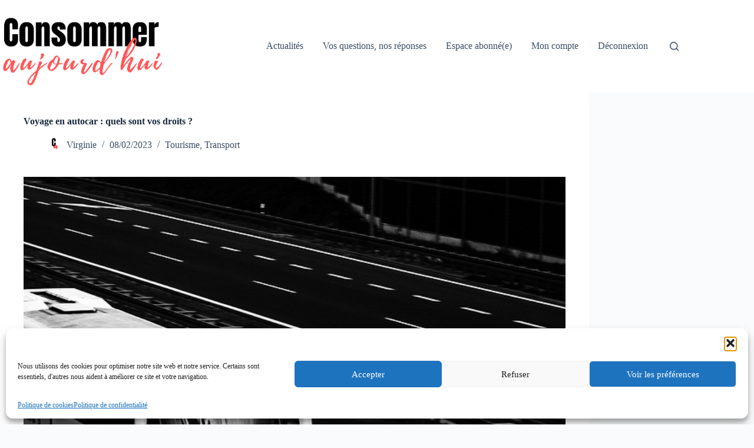

--- FILE ---
content_type: text/html; charset=UTF-8
request_url: https://consommer-aujourdhui.fr/voyage-en-autocar-quels-sont-vos-droits/
body_size: 32765
content:
<!doctype html>
<html dir="ltr" lang="fr-FR" prefix="og: https://ogp.me/ns#">
<head>
	
	<meta charset="UTF-8">
	<meta name="viewport" content="width=device-width, initial-scale=1, maximum-scale=5, viewport-fit=cover">
	<link rel="profile" href="https://gmpg.org/xfn/11">

	<title>Voyage en autocar : quels sont vos droits ? - consommer-aujourdhui.fr</title>

		<!-- All in One SEO 4.9.3 - aioseo.com -->
	<meta name="description" content="Les voyages en autocar longues distances, peu chers continuent de séduire les Français. Que devez-vous savoir avant d’embarquer ?" />
	<meta name="robots" content="max-image-preview:large" />
	<meta name="author" content="Virginie"/>
	<link rel="canonical" href="https://consommer-aujourdhui.fr/voyage-en-autocar-quels-sont-vos-droits/" />
	<meta name="generator" content="All in One SEO (AIOSEO) 4.9.3" />
		<meta property="og:locale" content="fr_FR" />
		<meta property="og:site_name" content="consommer-aujourdhui.fr -" />
		<meta property="og:type" content="article" />
		<meta property="og:title" content="Voyage en autocar : quels sont vos droits ? - consommer-aujourdhui.fr" />
		<meta property="og:description" content="Les voyages en autocar longues distances, peu chers continuent de séduire les Français. Que devez-vous savoir avant d’embarquer ?" />
		<meta property="og:url" content="https://consommer-aujourdhui.fr/voyage-en-autocar-quels-sont-vos-droits/" />
		<meta property="og:image" content="https://consommer-aujourdhui.fr/wp-content/uploads/2023/02/autocar.jpg" />
		<meta property="og:image:secure_url" content="https://consommer-aujourdhui.fr/wp-content/uploads/2023/02/autocar.jpg" />
		<meta property="og:image:width" content="960" />
		<meta property="og:image:height" content="643" />
		<meta property="article:published_time" content="2023-02-08T07:23:00+00:00" />
		<meta property="article:modified_time" content="2023-02-06T14:25:04+00:00" />
		<meta name="twitter:card" content="summary" />
		<meta name="twitter:title" content="Voyage en autocar : quels sont vos droits ? - consommer-aujourdhui.fr" />
		<meta name="twitter:description" content="Les voyages en autocar longues distances, peu chers continuent de séduire les Français. Que devez-vous savoir avant d’embarquer ?" />
		<meta name="twitter:image" content="https://consommer-aujourdhui.fr/wp-content/uploads/2023/02/autocar.jpg" />
		<script type="application/ld+json" class="aioseo-schema">
			{"@context":"https:\/\/schema.org","@graph":[{"@type":"BlogPosting","@id":"https:\/\/consommer-aujourdhui.fr\/voyage-en-autocar-quels-sont-vos-droits\/#blogposting","name":"Voyage en autocar : quels sont vos droits ? - consommer-aujourdhui.fr","headline":"Voyage en autocar\u00a0: quels sont vos droits\u00a0?","author":{"@id":"https:\/\/consommer-aujourdhui.fr\/author\/virginie-gobletcca-asso-fr\/#author"},"publisher":{"@id":"https:\/\/consommer-aujourdhui.fr\/#organization"},"image":{"@type":"ImageObject","url":"https:\/\/consommer-aujourdhui.fr\/wp-content\/uploads\/2023\/02\/autocar.jpg","width":960,"height":643,"caption":"autocar"},"datePublished":"2023-02-08T07:23:00+00:00","dateModified":"2023-02-06T14:25:04+00:00","inLanguage":"fr-FR","mainEntityOfPage":{"@id":"https:\/\/consommer-aujourdhui.fr\/voyage-en-autocar-quels-sont-vos-droits\/#webpage"},"isPartOf":{"@id":"https:\/\/consommer-aujourdhui.fr\/voyage-en-autocar-quels-sont-vos-droits\/#webpage"},"articleSection":"Tourisme, Transport, autobus, autocar, bus, bus macron, consommation, sncf, voyage"},{"@type":"BreadcrumbList","@id":"https:\/\/consommer-aujourdhui.fr\/voyage-en-autocar-quels-sont-vos-droits\/#breadcrumblist","itemListElement":[{"@type":"ListItem","@id":"https:\/\/consommer-aujourdhui.fr#listItem","position":1,"name":"Accueil","item":"https:\/\/consommer-aujourdhui.fr","nextItem":{"@type":"ListItem","@id":"https:\/\/consommer-aujourdhui.fr\/category\/transport\/#listItem","name":"Transport"}},{"@type":"ListItem","@id":"https:\/\/consommer-aujourdhui.fr\/category\/transport\/#listItem","position":2,"name":"Transport","item":"https:\/\/consommer-aujourdhui.fr\/category\/transport\/","nextItem":{"@type":"ListItem","@id":"https:\/\/consommer-aujourdhui.fr\/voyage-en-autocar-quels-sont-vos-droits\/#listItem","name":"Voyage en autocar\u00a0: quels sont vos droits\u00a0?"},"previousItem":{"@type":"ListItem","@id":"https:\/\/consommer-aujourdhui.fr#listItem","name":"Accueil"}},{"@type":"ListItem","@id":"https:\/\/consommer-aujourdhui.fr\/voyage-en-autocar-quels-sont-vos-droits\/#listItem","position":3,"name":"Voyage en autocar\u00a0: quels sont vos droits\u00a0?","previousItem":{"@type":"ListItem","@id":"https:\/\/consommer-aujourdhui.fr\/category\/transport\/#listItem","name":"Transport"}}]},{"@type":"Organization","@id":"https:\/\/consommer-aujourdhui.fr\/#organization","name":"consommer-aujourdhui.fr","url":"https:\/\/consommer-aujourdhui.fr\/","logo":{"@type":"ImageObject","url":"https:\/\/consommer-aujourdhui.fr\/wp-content\/uploads\/2022\/01\/consommer-aujourhui-Formulaire.jpg","@id":"https:\/\/consommer-aujourdhui.fr\/voyage-en-autocar-quels-sont-vos-droits\/#organizationLogo","width":283,"height":119,"caption":"Abonnement-consommer-aujourdhui"},"image":{"@id":"https:\/\/consommer-aujourdhui.fr\/voyage-en-autocar-quels-sont-vos-droits\/#organizationLogo"}},{"@type":"Person","@id":"https:\/\/consommer-aujourdhui.fr\/author\/virginie-gobletcca-asso-fr\/#author","url":"https:\/\/consommer-aujourdhui.fr\/author\/virginie-gobletcca-asso-fr\/","name":"Virginie","image":{"@type":"ImageObject","@id":"https:\/\/consommer-aujourdhui.fr\/voyage-en-autocar-quels-sont-vos-droits\/#authorImage","url":"https:\/\/consommer-aujourdhui.fr\/wp-content\/uploads\/2022\/01\/Avatar-150x150.jpg","width":96,"height":96,"caption":"Virginie"}},{"@type":"WebPage","@id":"https:\/\/consommer-aujourdhui.fr\/voyage-en-autocar-quels-sont-vos-droits\/#webpage","url":"https:\/\/consommer-aujourdhui.fr\/voyage-en-autocar-quels-sont-vos-droits\/","name":"Voyage en autocar : quels sont vos droits ? - consommer-aujourdhui.fr","description":"Les voyages en autocar longues distances, peu chers continuent de s\u00e9duire les Fran\u00e7ais. Que devez-vous savoir avant d\u2019embarquer ?","inLanguage":"fr-FR","isPartOf":{"@id":"https:\/\/consommer-aujourdhui.fr\/#website"},"breadcrumb":{"@id":"https:\/\/consommer-aujourdhui.fr\/voyage-en-autocar-quels-sont-vos-droits\/#breadcrumblist"},"author":{"@id":"https:\/\/consommer-aujourdhui.fr\/author\/virginie-gobletcca-asso-fr\/#author"},"creator":{"@id":"https:\/\/consommer-aujourdhui.fr\/author\/virginie-gobletcca-asso-fr\/#author"},"image":{"@type":"ImageObject","url":"https:\/\/consommer-aujourdhui.fr\/wp-content\/uploads\/2023\/02\/autocar.jpg","@id":"https:\/\/consommer-aujourdhui.fr\/voyage-en-autocar-quels-sont-vos-droits\/#mainImage","width":960,"height":643,"caption":"autocar"},"primaryImageOfPage":{"@id":"https:\/\/consommer-aujourdhui.fr\/voyage-en-autocar-quels-sont-vos-droits\/#mainImage"},"datePublished":"2023-02-08T07:23:00+00:00","dateModified":"2023-02-06T14:25:04+00:00"},{"@type":"WebSite","@id":"https:\/\/consommer-aujourdhui.fr\/#website","url":"https:\/\/consommer-aujourdhui.fr\/","name":"consommer-aujourdhui.fr","inLanguage":"fr-FR","publisher":{"@id":"https:\/\/consommer-aujourdhui.fr\/#organization"}}]}
		</script>
		<!-- All in One SEO -->


            <script data-no-defer="1" data-ezscrex="false" data-cfasync="false" data-pagespeed-no-defer data-cookieconsent="ignore">
                var ctPublicFunctions = {"_ajax_nonce":"57d50bcf55","_rest_nonce":"01020ae036","_ajax_url":"\/wp-admin\/admin-ajax.php","_rest_url":"https:\/\/consommer-aujourdhui.fr\/wp-json\/","data__cookies_type":"none","data__ajax_type":"rest","data__bot_detector_enabled":"1","data__frontend_data_log_enabled":1,"cookiePrefix":"","wprocket_detected":false,"host_url":"consommer-aujourdhui.fr","text__ee_click_to_select":"Click to select the whole data","text__ee_original_email":"The complete one is","text__ee_got_it":"Got it","text__ee_blocked":"Blocked","text__ee_cannot_connect":"Cannot connect","text__ee_cannot_decode":"Can not decode email. Unknown reason","text__ee_email_decoder":"CleanTalk email decoder","text__ee_wait_for_decoding":"The magic is on the way!","text__ee_decoding_process":"Please wait a few seconds while we decode the contact data."}
            </script>
        
            <script data-no-defer="1" data-ezscrex="false" data-cfasync="false" data-pagespeed-no-defer data-cookieconsent="ignore">
                var ctPublic = {"_ajax_nonce":"57d50bcf55","settings__forms__check_internal":"0","settings__forms__check_external":"0","settings__forms__force_protection":0,"settings__forms__search_test":"1","settings__forms__wc_add_to_cart":"0","settings__data__bot_detector_enabled":"1","settings__sfw__anti_crawler":0,"blog_home":"https:\/\/consommer-aujourdhui.fr\/","pixel__setting":"3","pixel__enabled":true,"pixel__url":null,"data__email_check_before_post":"1","data__email_check_exist_post":0,"data__cookies_type":"none","data__key_is_ok":true,"data__visible_fields_required":true,"wl_brandname":"Anti-Spam by CleanTalk","wl_brandname_short":"CleanTalk","ct_checkjs_key":"530a045956624b8ded039c012b183864839608674794fbb24405759d52207ed3","emailEncoderPassKey":"b6fce62dbe1e8055262a4411ddd01ed8","bot_detector_forms_excluded":"W10=","advancedCacheExists":false,"varnishCacheExists":false,"wc_ajax_add_to_cart":false}
            </script>
        <link rel='dns-prefetch' href='//fd.cleantalk.org' />
<link rel="alternate" type="application/rss+xml" title="consommer-aujourdhui.fr &raquo; Flux" href="https://consommer-aujourdhui.fr/feed/" />
<link rel="alternate" type="application/rss+xml" title="consommer-aujourdhui.fr &raquo; Flux des commentaires" href="https://consommer-aujourdhui.fr/comments/feed/" />
<link rel="alternate" type="application/rss+xml" title="consommer-aujourdhui.fr &raquo; Voyage en autocar : quels sont vos droits ? Flux des commentaires" href="https://consommer-aujourdhui.fr/voyage-en-autocar-quels-sont-vos-droits/feed/" />
<link rel="alternate" title="oEmbed (JSON)" type="application/json+oembed" href="https://consommer-aujourdhui.fr/wp-json/oembed/1.0/embed?url=https%3A%2F%2Fconsommer-aujourdhui.fr%2Fvoyage-en-autocar-quels-sont-vos-droits%2F" />
<link rel="alternate" title="oEmbed (XML)" type="text/xml+oembed" href="https://consommer-aujourdhui.fr/wp-json/oembed/1.0/embed?url=https%3A%2F%2Fconsommer-aujourdhui.fr%2Fvoyage-en-autocar-quels-sont-vos-droits%2F&#038;format=xml" />
<style id='wp-img-auto-sizes-contain-inline-css'>
img:is([sizes=auto i],[sizes^="auto," i]){contain-intrinsic-size:3000px 1500px}
/*# sourceURL=wp-img-auto-sizes-contain-inline-css */
</style>

<link rel='stylesheet' id='blocksy-dynamic-global-css' href='https://consommer-aujourdhui.fr/wp-content/uploads/blocksy/css/global.css?ver=94787' media='all' />
<link rel='stylesheet' id='optinmonster-memberpress-css' href='https://consommer-aujourdhui.fr/wp-content/plugins/optinmonster/assets/dist/css/memberpress.min.css?ver=2.16.22' media='all' />
<link rel='stylesheet' id='mp-theme-css' href='https://consommer-aujourdhui.fr/wp-content/plugins/memberpress/css/ui/theme.css?ver=1.12.11' media='all' />
<link rel='stylesheet' id='wp-block-library-css' href='https://consommer-aujourdhui.fr/wp-includes/css/dist/block-library/style.min.css?ver=6.9' media='all' />
<link rel='stylesheet' id='aioseo/css/src/vue/standalone/blocks/table-of-contents/global.scss-css' href='https://consommer-aujourdhui.fr/wp-content/plugins/all-in-one-seo-pack/dist/Lite/assets/css/table-of-contents/global.e90f6d47.css?ver=4.9.3' media='all' />
<style id='global-styles-inline-css'>
:root{--wp--preset--aspect-ratio--square: 1;--wp--preset--aspect-ratio--4-3: 4/3;--wp--preset--aspect-ratio--3-4: 3/4;--wp--preset--aspect-ratio--3-2: 3/2;--wp--preset--aspect-ratio--2-3: 2/3;--wp--preset--aspect-ratio--16-9: 16/9;--wp--preset--aspect-ratio--9-16: 9/16;--wp--preset--color--black: #000000;--wp--preset--color--cyan-bluish-gray: #abb8c3;--wp--preset--color--white: #ffffff;--wp--preset--color--pale-pink: #f78da7;--wp--preset--color--vivid-red: #cf2e2e;--wp--preset--color--luminous-vivid-orange: #ff6900;--wp--preset--color--luminous-vivid-amber: #fcb900;--wp--preset--color--light-green-cyan: #7bdcb5;--wp--preset--color--vivid-green-cyan: #00d084;--wp--preset--color--pale-cyan-blue: #8ed1fc;--wp--preset--color--vivid-cyan-blue: #0693e3;--wp--preset--color--vivid-purple: #9b51e0;--wp--preset--color--palette-color-1: var(--theme-palette-color-1, #2872fa);--wp--preset--color--palette-color-2: var(--theme-palette-color-2, #1559ed);--wp--preset--color--palette-color-3: var(--theme-palette-color-3, #3A4F66);--wp--preset--color--palette-color-4: var(--theme-palette-color-4, #192a3d);--wp--preset--color--palette-color-5: var(--theme-palette-color-5, #e1e8ed);--wp--preset--color--palette-color-6: var(--theme-palette-color-6, #f2f5f7);--wp--preset--color--palette-color-7: var(--theme-palette-color-7, #FAFBFC);--wp--preset--color--palette-color-8: var(--theme-palette-color-8, #ffffff);--wp--preset--gradient--vivid-cyan-blue-to-vivid-purple: linear-gradient(135deg,rgb(6,147,227) 0%,rgb(155,81,224) 100%);--wp--preset--gradient--light-green-cyan-to-vivid-green-cyan: linear-gradient(135deg,rgb(122,220,180) 0%,rgb(0,208,130) 100%);--wp--preset--gradient--luminous-vivid-amber-to-luminous-vivid-orange: linear-gradient(135deg,rgb(252,185,0) 0%,rgb(255,105,0) 100%);--wp--preset--gradient--luminous-vivid-orange-to-vivid-red: linear-gradient(135deg,rgb(255,105,0) 0%,rgb(207,46,46) 100%);--wp--preset--gradient--very-light-gray-to-cyan-bluish-gray: linear-gradient(135deg,rgb(238,238,238) 0%,rgb(169,184,195) 100%);--wp--preset--gradient--cool-to-warm-spectrum: linear-gradient(135deg,rgb(74,234,220) 0%,rgb(151,120,209) 20%,rgb(207,42,186) 40%,rgb(238,44,130) 60%,rgb(251,105,98) 80%,rgb(254,248,76) 100%);--wp--preset--gradient--blush-light-purple: linear-gradient(135deg,rgb(255,206,236) 0%,rgb(152,150,240) 100%);--wp--preset--gradient--blush-bordeaux: linear-gradient(135deg,rgb(254,205,165) 0%,rgb(254,45,45) 50%,rgb(107,0,62) 100%);--wp--preset--gradient--luminous-dusk: linear-gradient(135deg,rgb(255,203,112) 0%,rgb(199,81,192) 50%,rgb(65,88,208) 100%);--wp--preset--gradient--pale-ocean: linear-gradient(135deg,rgb(255,245,203) 0%,rgb(182,227,212) 50%,rgb(51,167,181) 100%);--wp--preset--gradient--electric-grass: linear-gradient(135deg,rgb(202,248,128) 0%,rgb(113,206,126) 100%);--wp--preset--gradient--midnight: linear-gradient(135deg,rgb(2,3,129) 0%,rgb(40,116,252) 100%);--wp--preset--gradient--juicy-peach: linear-gradient(to right, #ffecd2 0%, #fcb69f 100%);--wp--preset--gradient--young-passion: linear-gradient(to right, #ff8177 0%, #ff867a 0%, #ff8c7f 21%, #f99185 52%, #cf556c 78%, #b12a5b 100%);--wp--preset--gradient--true-sunset: linear-gradient(to right, #fa709a 0%, #fee140 100%);--wp--preset--gradient--morpheus-den: linear-gradient(to top, #30cfd0 0%, #330867 100%);--wp--preset--gradient--plum-plate: linear-gradient(135deg, #667eea 0%, #764ba2 100%);--wp--preset--gradient--aqua-splash: linear-gradient(15deg, #13547a 0%, #80d0c7 100%);--wp--preset--gradient--love-kiss: linear-gradient(to top, #ff0844 0%, #ffb199 100%);--wp--preset--gradient--new-retrowave: linear-gradient(to top, #3b41c5 0%, #a981bb 49%, #ffc8a9 100%);--wp--preset--gradient--plum-bath: linear-gradient(to top, #cc208e 0%, #6713d2 100%);--wp--preset--gradient--high-flight: linear-gradient(to right, #0acffe 0%, #495aff 100%);--wp--preset--gradient--teen-party: linear-gradient(-225deg, #FF057C 0%, #8D0B93 50%, #321575 100%);--wp--preset--gradient--fabled-sunset: linear-gradient(-225deg, #231557 0%, #44107A 29%, #FF1361 67%, #FFF800 100%);--wp--preset--gradient--arielle-smile: radial-gradient(circle 248px at center, #16d9e3 0%, #30c7ec 47%, #46aef7 100%);--wp--preset--gradient--itmeo-branding: linear-gradient(180deg, #2af598 0%, #009efd 100%);--wp--preset--gradient--deep-blue: linear-gradient(to right, #6a11cb 0%, #2575fc 100%);--wp--preset--gradient--strong-bliss: linear-gradient(to right, #f78ca0 0%, #f9748f 19%, #fd868c 60%, #fe9a8b 100%);--wp--preset--gradient--sweet-period: linear-gradient(to top, #3f51b1 0%, #5a55ae 13%, #7b5fac 25%, #8f6aae 38%, #a86aa4 50%, #cc6b8e 62%, #f18271 75%, #f3a469 87%, #f7c978 100%);--wp--preset--gradient--purple-division: linear-gradient(to top, #7028e4 0%, #e5b2ca 100%);--wp--preset--gradient--cold-evening: linear-gradient(to top, #0c3483 0%, #a2b6df 100%, #6b8cce 100%, #a2b6df 100%);--wp--preset--gradient--mountain-rock: linear-gradient(to right, #868f96 0%, #596164 100%);--wp--preset--gradient--desert-hump: linear-gradient(to top, #c79081 0%, #dfa579 100%);--wp--preset--gradient--ethernal-constance: linear-gradient(to top, #09203f 0%, #537895 100%);--wp--preset--gradient--happy-memories: linear-gradient(-60deg, #ff5858 0%, #f09819 100%);--wp--preset--gradient--grown-early: linear-gradient(to top, #0ba360 0%, #3cba92 100%);--wp--preset--gradient--morning-salad: linear-gradient(-225deg, #B7F8DB 0%, #50A7C2 100%);--wp--preset--gradient--night-call: linear-gradient(-225deg, #AC32E4 0%, #7918F2 48%, #4801FF 100%);--wp--preset--gradient--mind-crawl: linear-gradient(-225deg, #473B7B 0%, #3584A7 51%, #30D2BE 100%);--wp--preset--gradient--angel-care: linear-gradient(-225deg, #FFE29F 0%, #FFA99F 48%, #FF719A 100%);--wp--preset--gradient--juicy-cake: linear-gradient(to top, #e14fad 0%, #f9d423 100%);--wp--preset--gradient--rich-metal: linear-gradient(to right, #d7d2cc 0%, #304352 100%);--wp--preset--gradient--mole-hall: linear-gradient(-20deg, #616161 0%, #9bc5c3 100%);--wp--preset--gradient--cloudy-knoxville: linear-gradient(120deg, #fdfbfb 0%, #ebedee 100%);--wp--preset--gradient--soft-grass: linear-gradient(to top, #c1dfc4 0%, #deecdd 100%);--wp--preset--gradient--saint-petersburg: linear-gradient(135deg, #f5f7fa 0%, #c3cfe2 100%);--wp--preset--gradient--everlasting-sky: linear-gradient(135deg, #fdfcfb 0%, #e2d1c3 100%);--wp--preset--gradient--kind-steel: linear-gradient(-20deg, #e9defa 0%, #fbfcdb 100%);--wp--preset--gradient--over-sun: linear-gradient(60deg, #abecd6 0%, #fbed96 100%);--wp--preset--gradient--premium-white: linear-gradient(to top, #d5d4d0 0%, #d5d4d0 1%, #eeeeec 31%, #efeeec 75%, #e9e9e7 100%);--wp--preset--gradient--clean-mirror: linear-gradient(45deg, #93a5cf 0%, #e4efe9 100%);--wp--preset--gradient--wild-apple: linear-gradient(to top, #d299c2 0%, #fef9d7 100%);--wp--preset--gradient--snow-again: linear-gradient(to top, #e6e9f0 0%, #eef1f5 100%);--wp--preset--gradient--confident-cloud: linear-gradient(to top, #dad4ec 0%, #dad4ec 1%, #f3e7e9 100%);--wp--preset--gradient--glass-water: linear-gradient(to top, #dfe9f3 0%, white 100%);--wp--preset--gradient--perfect-white: linear-gradient(-225deg, #E3FDF5 0%, #FFE6FA 100%);--wp--preset--font-size--small: 13px;--wp--preset--font-size--medium: 20px;--wp--preset--font-size--large: clamp(22px, 1.375rem + ((1vw - 3.2px) * 0.625), 30px);--wp--preset--font-size--x-large: clamp(30px, 1.875rem + ((1vw - 3.2px) * 1.563), 50px);--wp--preset--font-size--xx-large: clamp(45px, 2.813rem + ((1vw - 3.2px) * 2.734), 80px);--wp--preset--spacing--20: 0.44rem;--wp--preset--spacing--30: 0.67rem;--wp--preset--spacing--40: 1rem;--wp--preset--spacing--50: 1.5rem;--wp--preset--spacing--60: 2.25rem;--wp--preset--spacing--70: 3.38rem;--wp--preset--spacing--80: 5.06rem;--wp--preset--shadow--natural: 6px 6px 9px rgba(0, 0, 0, 0.2);--wp--preset--shadow--deep: 12px 12px 50px rgba(0, 0, 0, 0.4);--wp--preset--shadow--sharp: 6px 6px 0px rgba(0, 0, 0, 0.2);--wp--preset--shadow--outlined: 6px 6px 0px -3px rgb(255, 255, 255), 6px 6px rgb(0, 0, 0);--wp--preset--shadow--crisp: 6px 6px 0px rgb(0, 0, 0);}:root { --wp--style--global--content-size: var(--theme-block-max-width);--wp--style--global--wide-size: var(--theme-block-wide-max-width); }:where(body) { margin: 0; }.wp-site-blocks > .alignleft { float: left; margin-right: 2em; }.wp-site-blocks > .alignright { float: right; margin-left: 2em; }.wp-site-blocks > .aligncenter { justify-content: center; margin-left: auto; margin-right: auto; }:where(.wp-site-blocks) > * { margin-block-start: var(--theme-content-spacing); margin-block-end: 0; }:where(.wp-site-blocks) > :first-child { margin-block-start: 0; }:where(.wp-site-blocks) > :last-child { margin-block-end: 0; }:root { --wp--style--block-gap: var(--theme-content-spacing); }:root :where(.is-layout-flow) > :first-child{margin-block-start: 0;}:root :where(.is-layout-flow) > :last-child{margin-block-end: 0;}:root :where(.is-layout-flow) > *{margin-block-start: var(--theme-content-spacing);margin-block-end: 0;}:root :where(.is-layout-constrained) > :first-child{margin-block-start: 0;}:root :where(.is-layout-constrained) > :last-child{margin-block-end: 0;}:root :where(.is-layout-constrained) > *{margin-block-start: var(--theme-content-spacing);margin-block-end: 0;}:root :where(.is-layout-flex){gap: var(--theme-content-spacing);}:root :where(.is-layout-grid){gap: var(--theme-content-spacing);}.is-layout-flow > .alignleft{float: left;margin-inline-start: 0;margin-inline-end: 2em;}.is-layout-flow > .alignright{float: right;margin-inline-start: 2em;margin-inline-end: 0;}.is-layout-flow > .aligncenter{margin-left: auto !important;margin-right: auto !important;}.is-layout-constrained > .alignleft{float: left;margin-inline-start: 0;margin-inline-end: 2em;}.is-layout-constrained > .alignright{float: right;margin-inline-start: 2em;margin-inline-end: 0;}.is-layout-constrained > .aligncenter{margin-left: auto !important;margin-right: auto !important;}.is-layout-constrained > :where(:not(.alignleft):not(.alignright):not(.alignfull)){max-width: var(--wp--style--global--content-size);margin-left: auto !important;margin-right: auto !important;}.is-layout-constrained > .alignwide{max-width: var(--wp--style--global--wide-size);}body .is-layout-flex{display: flex;}.is-layout-flex{flex-wrap: wrap;align-items: center;}.is-layout-flex > :is(*, div){margin: 0;}body .is-layout-grid{display: grid;}.is-layout-grid > :is(*, div){margin: 0;}body{padding-top: 0px;padding-right: 0px;padding-bottom: 0px;padding-left: 0px;}:root :where(.wp-element-button, .wp-block-button__link){font-style: inherit;font-weight: inherit;letter-spacing: inherit;text-transform: inherit;}.has-black-color{color: var(--wp--preset--color--black) !important;}.has-cyan-bluish-gray-color{color: var(--wp--preset--color--cyan-bluish-gray) !important;}.has-white-color{color: var(--wp--preset--color--white) !important;}.has-pale-pink-color{color: var(--wp--preset--color--pale-pink) !important;}.has-vivid-red-color{color: var(--wp--preset--color--vivid-red) !important;}.has-luminous-vivid-orange-color{color: var(--wp--preset--color--luminous-vivid-orange) !important;}.has-luminous-vivid-amber-color{color: var(--wp--preset--color--luminous-vivid-amber) !important;}.has-light-green-cyan-color{color: var(--wp--preset--color--light-green-cyan) !important;}.has-vivid-green-cyan-color{color: var(--wp--preset--color--vivid-green-cyan) !important;}.has-pale-cyan-blue-color{color: var(--wp--preset--color--pale-cyan-blue) !important;}.has-vivid-cyan-blue-color{color: var(--wp--preset--color--vivid-cyan-blue) !important;}.has-vivid-purple-color{color: var(--wp--preset--color--vivid-purple) !important;}.has-palette-color-1-color{color: var(--wp--preset--color--palette-color-1) !important;}.has-palette-color-2-color{color: var(--wp--preset--color--palette-color-2) !important;}.has-palette-color-3-color{color: var(--wp--preset--color--palette-color-3) !important;}.has-palette-color-4-color{color: var(--wp--preset--color--palette-color-4) !important;}.has-palette-color-5-color{color: var(--wp--preset--color--palette-color-5) !important;}.has-palette-color-6-color{color: var(--wp--preset--color--palette-color-6) !important;}.has-palette-color-7-color{color: var(--wp--preset--color--palette-color-7) !important;}.has-palette-color-8-color{color: var(--wp--preset--color--palette-color-8) !important;}.has-black-background-color{background-color: var(--wp--preset--color--black) !important;}.has-cyan-bluish-gray-background-color{background-color: var(--wp--preset--color--cyan-bluish-gray) !important;}.has-white-background-color{background-color: var(--wp--preset--color--white) !important;}.has-pale-pink-background-color{background-color: var(--wp--preset--color--pale-pink) !important;}.has-vivid-red-background-color{background-color: var(--wp--preset--color--vivid-red) !important;}.has-luminous-vivid-orange-background-color{background-color: var(--wp--preset--color--luminous-vivid-orange) !important;}.has-luminous-vivid-amber-background-color{background-color: var(--wp--preset--color--luminous-vivid-amber) !important;}.has-light-green-cyan-background-color{background-color: var(--wp--preset--color--light-green-cyan) !important;}.has-vivid-green-cyan-background-color{background-color: var(--wp--preset--color--vivid-green-cyan) !important;}.has-pale-cyan-blue-background-color{background-color: var(--wp--preset--color--pale-cyan-blue) !important;}.has-vivid-cyan-blue-background-color{background-color: var(--wp--preset--color--vivid-cyan-blue) !important;}.has-vivid-purple-background-color{background-color: var(--wp--preset--color--vivid-purple) !important;}.has-palette-color-1-background-color{background-color: var(--wp--preset--color--palette-color-1) !important;}.has-palette-color-2-background-color{background-color: var(--wp--preset--color--palette-color-2) !important;}.has-palette-color-3-background-color{background-color: var(--wp--preset--color--palette-color-3) !important;}.has-palette-color-4-background-color{background-color: var(--wp--preset--color--palette-color-4) !important;}.has-palette-color-5-background-color{background-color: var(--wp--preset--color--palette-color-5) !important;}.has-palette-color-6-background-color{background-color: var(--wp--preset--color--palette-color-6) !important;}.has-palette-color-7-background-color{background-color: var(--wp--preset--color--palette-color-7) !important;}.has-palette-color-8-background-color{background-color: var(--wp--preset--color--palette-color-8) !important;}.has-black-border-color{border-color: var(--wp--preset--color--black) !important;}.has-cyan-bluish-gray-border-color{border-color: var(--wp--preset--color--cyan-bluish-gray) !important;}.has-white-border-color{border-color: var(--wp--preset--color--white) !important;}.has-pale-pink-border-color{border-color: var(--wp--preset--color--pale-pink) !important;}.has-vivid-red-border-color{border-color: var(--wp--preset--color--vivid-red) !important;}.has-luminous-vivid-orange-border-color{border-color: var(--wp--preset--color--luminous-vivid-orange) !important;}.has-luminous-vivid-amber-border-color{border-color: var(--wp--preset--color--luminous-vivid-amber) !important;}.has-light-green-cyan-border-color{border-color: var(--wp--preset--color--light-green-cyan) !important;}.has-vivid-green-cyan-border-color{border-color: var(--wp--preset--color--vivid-green-cyan) !important;}.has-pale-cyan-blue-border-color{border-color: var(--wp--preset--color--pale-cyan-blue) !important;}.has-vivid-cyan-blue-border-color{border-color: var(--wp--preset--color--vivid-cyan-blue) !important;}.has-vivid-purple-border-color{border-color: var(--wp--preset--color--vivid-purple) !important;}.has-palette-color-1-border-color{border-color: var(--wp--preset--color--palette-color-1) !important;}.has-palette-color-2-border-color{border-color: var(--wp--preset--color--palette-color-2) !important;}.has-palette-color-3-border-color{border-color: var(--wp--preset--color--palette-color-3) !important;}.has-palette-color-4-border-color{border-color: var(--wp--preset--color--palette-color-4) !important;}.has-palette-color-5-border-color{border-color: var(--wp--preset--color--palette-color-5) !important;}.has-palette-color-6-border-color{border-color: var(--wp--preset--color--palette-color-6) !important;}.has-palette-color-7-border-color{border-color: var(--wp--preset--color--palette-color-7) !important;}.has-palette-color-8-border-color{border-color: var(--wp--preset--color--palette-color-8) !important;}.has-vivid-cyan-blue-to-vivid-purple-gradient-background{background: var(--wp--preset--gradient--vivid-cyan-blue-to-vivid-purple) !important;}.has-light-green-cyan-to-vivid-green-cyan-gradient-background{background: var(--wp--preset--gradient--light-green-cyan-to-vivid-green-cyan) !important;}.has-luminous-vivid-amber-to-luminous-vivid-orange-gradient-background{background: var(--wp--preset--gradient--luminous-vivid-amber-to-luminous-vivid-orange) !important;}.has-luminous-vivid-orange-to-vivid-red-gradient-background{background: var(--wp--preset--gradient--luminous-vivid-orange-to-vivid-red) !important;}.has-very-light-gray-to-cyan-bluish-gray-gradient-background{background: var(--wp--preset--gradient--very-light-gray-to-cyan-bluish-gray) !important;}.has-cool-to-warm-spectrum-gradient-background{background: var(--wp--preset--gradient--cool-to-warm-spectrum) !important;}.has-blush-light-purple-gradient-background{background: var(--wp--preset--gradient--blush-light-purple) !important;}.has-blush-bordeaux-gradient-background{background: var(--wp--preset--gradient--blush-bordeaux) !important;}.has-luminous-dusk-gradient-background{background: var(--wp--preset--gradient--luminous-dusk) !important;}.has-pale-ocean-gradient-background{background: var(--wp--preset--gradient--pale-ocean) !important;}.has-electric-grass-gradient-background{background: var(--wp--preset--gradient--electric-grass) !important;}.has-midnight-gradient-background{background: var(--wp--preset--gradient--midnight) !important;}.has-juicy-peach-gradient-background{background: var(--wp--preset--gradient--juicy-peach) !important;}.has-young-passion-gradient-background{background: var(--wp--preset--gradient--young-passion) !important;}.has-true-sunset-gradient-background{background: var(--wp--preset--gradient--true-sunset) !important;}.has-morpheus-den-gradient-background{background: var(--wp--preset--gradient--morpheus-den) !important;}.has-plum-plate-gradient-background{background: var(--wp--preset--gradient--plum-plate) !important;}.has-aqua-splash-gradient-background{background: var(--wp--preset--gradient--aqua-splash) !important;}.has-love-kiss-gradient-background{background: var(--wp--preset--gradient--love-kiss) !important;}.has-new-retrowave-gradient-background{background: var(--wp--preset--gradient--new-retrowave) !important;}.has-plum-bath-gradient-background{background: var(--wp--preset--gradient--plum-bath) !important;}.has-high-flight-gradient-background{background: var(--wp--preset--gradient--high-flight) !important;}.has-teen-party-gradient-background{background: var(--wp--preset--gradient--teen-party) !important;}.has-fabled-sunset-gradient-background{background: var(--wp--preset--gradient--fabled-sunset) !important;}.has-arielle-smile-gradient-background{background: var(--wp--preset--gradient--arielle-smile) !important;}.has-itmeo-branding-gradient-background{background: var(--wp--preset--gradient--itmeo-branding) !important;}.has-deep-blue-gradient-background{background: var(--wp--preset--gradient--deep-blue) !important;}.has-strong-bliss-gradient-background{background: var(--wp--preset--gradient--strong-bliss) !important;}.has-sweet-period-gradient-background{background: var(--wp--preset--gradient--sweet-period) !important;}.has-purple-division-gradient-background{background: var(--wp--preset--gradient--purple-division) !important;}.has-cold-evening-gradient-background{background: var(--wp--preset--gradient--cold-evening) !important;}.has-mountain-rock-gradient-background{background: var(--wp--preset--gradient--mountain-rock) !important;}.has-desert-hump-gradient-background{background: var(--wp--preset--gradient--desert-hump) !important;}.has-ethernal-constance-gradient-background{background: var(--wp--preset--gradient--ethernal-constance) !important;}.has-happy-memories-gradient-background{background: var(--wp--preset--gradient--happy-memories) !important;}.has-grown-early-gradient-background{background: var(--wp--preset--gradient--grown-early) !important;}.has-morning-salad-gradient-background{background: var(--wp--preset--gradient--morning-salad) !important;}.has-night-call-gradient-background{background: var(--wp--preset--gradient--night-call) !important;}.has-mind-crawl-gradient-background{background: var(--wp--preset--gradient--mind-crawl) !important;}.has-angel-care-gradient-background{background: var(--wp--preset--gradient--angel-care) !important;}.has-juicy-cake-gradient-background{background: var(--wp--preset--gradient--juicy-cake) !important;}.has-rich-metal-gradient-background{background: var(--wp--preset--gradient--rich-metal) !important;}.has-mole-hall-gradient-background{background: var(--wp--preset--gradient--mole-hall) !important;}.has-cloudy-knoxville-gradient-background{background: var(--wp--preset--gradient--cloudy-knoxville) !important;}.has-soft-grass-gradient-background{background: var(--wp--preset--gradient--soft-grass) !important;}.has-saint-petersburg-gradient-background{background: var(--wp--preset--gradient--saint-petersburg) !important;}.has-everlasting-sky-gradient-background{background: var(--wp--preset--gradient--everlasting-sky) !important;}.has-kind-steel-gradient-background{background: var(--wp--preset--gradient--kind-steel) !important;}.has-over-sun-gradient-background{background: var(--wp--preset--gradient--over-sun) !important;}.has-premium-white-gradient-background{background: var(--wp--preset--gradient--premium-white) !important;}.has-clean-mirror-gradient-background{background: var(--wp--preset--gradient--clean-mirror) !important;}.has-wild-apple-gradient-background{background: var(--wp--preset--gradient--wild-apple) !important;}.has-snow-again-gradient-background{background: var(--wp--preset--gradient--snow-again) !important;}.has-confident-cloud-gradient-background{background: var(--wp--preset--gradient--confident-cloud) !important;}.has-glass-water-gradient-background{background: var(--wp--preset--gradient--glass-water) !important;}.has-perfect-white-gradient-background{background: var(--wp--preset--gradient--perfect-white) !important;}.has-small-font-size{font-size: var(--wp--preset--font-size--small) !important;}.has-medium-font-size{font-size: var(--wp--preset--font-size--medium) !important;}.has-large-font-size{font-size: var(--wp--preset--font-size--large) !important;}.has-x-large-font-size{font-size: var(--wp--preset--font-size--x-large) !important;}.has-xx-large-font-size{font-size: var(--wp--preset--font-size--xx-large) !important;}
:root :where(.wp-block-pullquote){font-size: clamp(0.984em, 0.984rem + ((1vw - 0.2em) * 0.645), 1.5em);line-height: 1.6;}
/*# sourceURL=global-styles-inline-css */
</style>
<link rel='stylesheet' id='cleantalk-public-css-css' href='https://consommer-aujourdhui.fr/wp-content/plugins/cleantalk-spam-protect/css/cleantalk-public.min.css?ver=6.70.1_1766416279' media='all' />
<link rel='stylesheet' id='cleantalk-email-decoder-css-css' href='https://consommer-aujourdhui.fr/wp-content/plugins/cleantalk-spam-protect/css/cleantalk-email-decoder.min.css?ver=6.70.1_1766416279' media='all' />
<link rel='stylesheet' id='ppress-frontend-css' href='https://consommer-aujourdhui.fr/wp-content/plugins/wp-user-avatar/assets/css/frontend.min.css?ver=4.16.8' media='all' />
<link rel='stylesheet' id='ppress-flatpickr-css' href='https://consommer-aujourdhui.fr/wp-content/plugins/wp-user-avatar/assets/flatpickr/flatpickr.min.css?ver=4.16.8' media='all' />
<link rel='stylesheet' id='ppress-select2-css' href='https://consommer-aujourdhui.fr/wp-content/plugins/wp-user-avatar/assets/select2/select2.min.css?ver=6.9' media='all' />
<link rel='stylesheet' id='cmplz-general-css' href='https://consommer-aujourdhui.fr/wp-content/plugins/complianz-gdpr/assets/css/cookieblocker.min.css?ver=1766002547' media='all' />
<link rel='stylesheet' id='ct-main-styles-css' href='https://consommer-aujourdhui.fr/wp-content/themes/blocksy/static/bundle/main.min.css?ver=2.1.25' media='all' />
<link rel='stylesheet' id='ct-page-title-styles-css' href='https://consommer-aujourdhui.fr/wp-content/themes/blocksy/static/bundle/page-title.min.css?ver=2.1.25' media='all' />
<link rel='stylesheet' id='ct-comments-styles-css' href='https://consommer-aujourdhui.fr/wp-content/themes/blocksy/static/bundle/comments.min.css?ver=2.1.25' media='all' />
<link rel='stylesheet' id='ct-elementor-styles-css' href='https://consommer-aujourdhui.fr/wp-content/themes/blocksy/static/bundle/elementor-frontend.min.css?ver=2.1.25' media='all' />
<link rel='stylesheet' id='ct-qubely-styles-css' href='https://consommer-aujourdhui.fr/wp-content/themes/blocksy/static/bundle/qubely.min.css?ver=2.1.25' media='all' />
<script src="https://consommer-aujourdhui.fr/wp-content/plugins/google-analytics-for-wordpress/assets/js/frontend-gtag.min.js?ver=9.11.0" id="monsterinsights-frontend-script-js" async data-wp-strategy="async"></script>
<script data-cfasync="false" data-wpfc-render="false" id='monsterinsights-frontend-script-js-extra'>var monsterinsights_frontend = {"js_events_tracking":"true","download_extensions":"doc,pdf,ppt,zip,xls,docx,pptx,xlsx","inbound_paths":"[{\"path\":\"\\\/go\\\/\",\"label\":\"affiliate\"},{\"path\":\"\\\/recommend\\\/\",\"label\":\"affiliate\"}]","home_url":"https:\/\/consommer-aujourdhui.fr","hash_tracking":"false","v4_id":"G-J12BCWCYKK"};</script>
<script src="https://consommer-aujourdhui.fr/wp-content/plugins/cleantalk-spam-protect/js/apbct-public-bundle.min.js?ver=6.70.1_1766416279" id="apbct-public-bundle.min-js-js"></script>
<script src="https://fd.cleantalk.org/ct-bot-detector-wrapper.js?ver=6.70.1" id="ct_bot_detector-js" defer data-wp-strategy="defer"></script>
<script id="qubely_local_script-js-extra">
var qubely_urls = {"plugin":"https://consommer-aujourdhui.fr/wp-content/plugins/qubely/","ajax":"https://consommer-aujourdhui.fr/wp-admin/admin-ajax.php","nonce":"49c0486236","actual_url":"consommer-aujourdhui.fr"};
//# sourceURL=qubely_local_script-js-extra
</script>
<script id="qubely_container_width-js-extra">
var qubely_container_width = {"sm":"480","md":"690","lg":"1000","xl":"1200"};
//# sourceURL=qubely_container_width-js-extra
</script>
<script src="https://consommer-aujourdhui.fr/wp-includes/js/jquery/jquery.min.js?ver=3.7.1" id="jquery-core-js"></script>
<script src="https://consommer-aujourdhui.fr/wp-includes/js/jquery/jquery-migrate.min.js?ver=3.4.1" id="jquery-migrate-js"></script>
<script src="https://consommer-aujourdhui.fr/wp-content/plugins/wp-user-avatar/assets/flatpickr/flatpickr.min.js?ver=4.16.8" id="ppress-flatpickr-js"></script>
<script src="https://consommer-aujourdhui.fr/wp-content/plugins/wp-user-avatar/assets/select2/select2.min.js?ver=4.16.8" id="ppress-select2-js"></script>
<link rel="https://api.w.org/" href="https://consommer-aujourdhui.fr/wp-json/" /><link rel="alternate" title="JSON" type="application/json" href="https://consommer-aujourdhui.fr/wp-json/wp/v2/posts/3263" /><link rel="EditURI" type="application/rsd+xml" title="RSD" href="https://consommer-aujourdhui.fr/xmlrpc.php?rsd" />
<meta name="generator" content="WordPress 6.9" />
<link rel='shortlink' href='https://consommer-aujourdhui.fr/?p=3263' />
			<style>.cmplz-hidden {
					display: none !important;
				}</style><link rel="apple-touch-icon" sizes="180x180" href="/wp-content/uploads/fbrfg/apple-touch-icon.png">
<link rel="icon" type="image/png" sizes="32x32" href="/wp-content/uploads/fbrfg/favicon-32x32.png">
<link rel="icon" type="image/png" sizes="16x16" href="/wp-content/uploads/fbrfg/favicon-16x16.png">
<link rel="manifest" href="/wp-content/uploads/fbrfg/site.webmanifest">
<link rel="shortcut icon" href="/wp-content/uploads/fbrfg/favicon.ico">
<meta name="msapplication-TileColor" content="#ffffff">
<meta name="msapplication-TileImage" content="/wp-content/uploads/fbrfg/mstile-144x144.png">
<meta name="msapplication-config" content="/wp-content/uploads/fbrfg/browserconfig.xml">
<meta name="theme-color" content="#ffffff"><noscript><link rel='stylesheet' href='https://consommer-aujourdhui.fr/wp-content/themes/blocksy/static/bundle/no-scripts.min.css' type='text/css'></noscript>
<meta name="generator" content="Elementor 3.34.1; features: additional_custom_breakpoints; settings: css_print_method-external, google_font-enabled, font_display-auto">

<meta name="google-site-verification" content="3Srq0i8uyFwFxsNuCGcyUnuiT_1ccDAgGjVVYNwzdGs" />
			<style>
				.e-con.e-parent:nth-of-type(n+4):not(.e-lazyloaded):not(.e-no-lazyload),
				.e-con.e-parent:nth-of-type(n+4):not(.e-lazyloaded):not(.e-no-lazyload) * {
					background-image: none !important;
				}
				@media screen and (max-height: 1024px) {
					.e-con.e-parent:nth-of-type(n+3):not(.e-lazyloaded):not(.e-no-lazyload),
					.e-con.e-parent:nth-of-type(n+3):not(.e-lazyloaded):not(.e-no-lazyload) * {
						background-image: none !important;
					}
				}
				@media screen and (max-height: 640px) {
					.e-con.e-parent:nth-of-type(n+2):not(.e-lazyloaded):not(.e-no-lazyload),
					.e-con.e-parent:nth-of-type(n+2):not(.e-lazyloaded):not(.e-no-lazyload) * {
						background-image: none !important;
					}
				}
			</style>
			<style type="text/css"></style>		<style id="wp-custom-css">
			.grecaptcha-badge { opacity:0;}		</style>
			</head>


<body data-cmplz=1 class="wp-singular post-template-default single single-post postid-3263 single-format-standard wp-custom-logo wp-embed-responsive wp-theme-blocksy qubely qubely-frontend elementor-default elementor-kit-563 ct-elementor-default-template" data-link="type-2" data-prefix="single_blog_post" data-header="type-1:sticky" data-footer="type-1" itemscope="itemscope" itemtype="https://schema.org/Blog">

<a class="skip-link screen-reader-text" href="#main">Passer au contenu</a><div class="ct-drawer-canvas" data-location="start">
		<div id="search-modal" class="ct-panel" data-behaviour="modal" role="dialog" aria-label="Modale de recherche" inert>
			<div class="ct-panel-actions">
				<button class="ct-toggle-close" data-type="type-1" aria-label="Fermer la modale de recherche">
					<svg class="ct-icon" width="12" height="12" viewBox="0 0 15 15"><path d="M1 15a1 1 0 01-.71-.29 1 1 0 010-1.41l5.8-5.8-5.8-5.8A1 1 0 011.7.29l5.8 5.8 5.8-5.8a1 1 0 011.41 1.41l-5.8 5.8 5.8 5.8a1 1 0 01-1.41 1.41l-5.8-5.8-5.8 5.8A1 1 0 011 15z"/></svg>				</button>
			</div>

			<div class="ct-panel-content">
				

<form apbct-form-sign="native_search" role="search" method="get" class="ct-search-form"  action="https://consommer-aujourdhui.fr/" aria-haspopup="listbox" data-live-results="thumbs">

	<input
		type="search" class="modal-field"		placeholder="Rechercher"
		value=""
		name="s"
		autocomplete="off"
		title="Rechercher…"
		aria-label="Rechercher…"
			>

	<div class="ct-search-form-controls">
		
		<button type="submit" class="wp-element-button" data-button="icon" aria-label="Bouton de recherche">
			<svg class="ct-icon ct-search-button-content" aria-hidden="true" width="15" height="15" viewBox="0 0 15 15"><path d="M14.8,13.7L12,11c0.9-1.2,1.5-2.6,1.5-4.2c0-3.7-3-6.8-6.8-6.8S0,3,0,6.8s3,6.8,6.8,6.8c1.6,0,3.1-0.6,4.2-1.5l2.8,2.8c0.1,0.1,0.3,0.2,0.5,0.2s0.4-0.1,0.5-0.2C15.1,14.5,15.1,14,14.8,13.7z M1.5,6.8c0-2.9,2.4-5.2,5.2-5.2S12,3.9,12,6.8S9.6,12,6.8,12S1.5,9.6,1.5,6.8z"/></svg>
			<span class="ct-ajax-loader">
				<svg viewBox="0 0 24 24">
					<circle cx="12" cy="12" r="10" opacity="0.2" fill="none" stroke="currentColor" stroke-miterlimit="10" stroke-width="2"/>

					<path d="m12,2c5.52,0,10,4.48,10,10" fill="none" stroke="currentColor" stroke-linecap="round" stroke-miterlimit="10" stroke-width="2">
						<animateTransform
							attributeName="transform"
							attributeType="XML"
							type="rotate"
							dur="0.6s"
							from="0 12 12"
							to="360 12 12"
							repeatCount="indefinite"
						/>
					</path>
				</svg>
			</span>
		</button>

		
					<input type="hidden" name="ct_post_type" value="post:page">
		
		

			</div>

			<div class="screen-reader-text" aria-live="polite" role="status">
			Aucun résultat		</div>
	
<input
                    class="apbct_special_field apbct_email_id__search_form"
                    name="apbct__email_id__search_form"
                    aria-label="apbct__label_id__search_form"
                    type="text" size="30" maxlength="200" autocomplete="off"
                    value=""
                /><input
                   id="apbct_submit_id__search_form" 
                   class="apbct_special_field apbct__email_id__search_form"
                   name="apbct__label_id__search_form"
                   aria-label="apbct_submit_name__search_form"
                   type="submit"
                   size="30"
                   maxlength="200"
                   value="91409"
               /></form>


			</div>
		</div>

		<div id="offcanvas" class="ct-panel ct-header" data-behaviour="right-side" role="dialog" aria-label="Modale hors champ" inert=""><div class="ct-panel-inner">
		<div class="ct-panel-actions">
			
			<button class="ct-toggle-close" data-type="type-1" aria-label="Fermer le tiroir">
				<svg class="ct-icon" width="12" height="12" viewBox="0 0 15 15"><path d="M1 15a1 1 0 01-.71-.29 1 1 0 010-1.41l5.8-5.8-5.8-5.8A1 1 0 011.7.29l5.8 5.8 5.8-5.8a1 1 0 011.41 1.41l-5.8 5.8 5.8 5.8a1 1 0 01-1.41 1.41l-5.8-5.8-5.8 5.8A1 1 0 011 15z"/></svg>
			</button>
		</div>
		<div class="ct-panel-content" data-device="desktop"><div class="ct-panel-content-inner"></div></div><div class="ct-panel-content" data-device="mobile"><div class="ct-panel-content-inner">
<nav
	class="mobile-menu menu-container"
	data-id="mobile-menu" data-submenu-dots="yes"	aria-label="Menu Principal">

	<ul id="menu-menu-principal-1" class=""><li class="menu-item menu-item-type-post_type menu-item-object-page current_page_parent menu-item-622"><a href="https://consommer-aujourdhui.fr/actualites/" class="ct-menu-link">Actualités</a></li>
<li class="menu-item menu-item-type-post_type menu-item-object-page menu-item-2321"><a href="https://consommer-aujourdhui.fr/vos-questions-nos-reponses/" class="ct-menu-link">Vos questions, nos réponses</a></li>
<li class="menu-item menu-item-type-custom menu-item-object-custom menu-item-2000"><a href="https://consommer-aujourdhui.fr/log-in/" class="ct-menu-link">Espace abonné(e)</a></li>
<li class="menu-item menu-item-type-post_type menu-item-object-page menu-item-2039"><a href="https://consommer-aujourdhui.fr/account/" class="ct-menu-link">Mon compte</a></li>
<li class="menu-item menu-item-type-custom menu-item-object-custom menu-item-2001"><a href="https://consommer-aujourdhui.fr/wp-login.php?action=logout&#038;redirect_to=https%3A%2F%2Fconsommer-aujourdhui.fr%2Factualites%2F&#038;_wpnonce=914bc5db02&#038;redirect_to=https%3A%2F%2Fconsommer-aujourdhui.fr%2Factualites%2F" class="ct-menu-link">Déconnexion</a></li>
</ul></nav>

</div></div></div></div></div>
<div id="main-container">
	<header id="header" class="ct-header" data-id="type-1" itemscope="" itemtype="https://schema.org/WPHeader"><div data-device="desktop"><div class="ct-sticky-container"><div data-sticky="shrink"><div data-row="middle" data-column-set="2"><div class="ct-container"><div data-column="start" data-placements="1"><div data-items="primary">
<div	class="site-branding"
	data-id="logo"	data-logo="top"	itemscope="itemscope" itemtype="https://schema.org/Organization">

			<a href="https://consommer-aujourdhui.fr/" class="site-logo-container" rel="home" itemprop="url" ><img loading="lazy" width="1485" height="765" src="https://consommer-aujourdhui.fr/wp-content/uploads/2021/10/consommer-aujourdhui_logo-e1635572775157.png" class="default-logo" alt="Logo" decoding="async" srcset="https://consommer-aujourdhui.fr/wp-content/uploads/2021/10/consommer-aujourdhui_logo-e1635572775157.png 1485w, https://consommer-aujourdhui.fr/wp-content/uploads/2021/10/consommer-aujourdhui_logo-e1635572775157-300x155.png 300w, https://consommer-aujourdhui.fr/wp-content/uploads/2021/10/consommer-aujourdhui_logo-e1635572775157-1024x528.png 1024w, https://consommer-aujourdhui.fr/wp-content/uploads/2021/10/consommer-aujourdhui_logo-e1635572775157-768x396.png 768w" sizes="(max-width: 1485px) 100vw, 1485px" /></a>	
			<div class="site-title-container">
			<span class="site-title ct-hidden-md ct-hidden-lg" itemprop="name"><a href="https://consommer-aujourdhui.fr/" rel="home" itemprop="url"></a></span>					</div>
	  </div>

</div></div><div data-column="end" data-placements="1"><div data-items="primary">
<nav
	id="header-menu-1"
	class="header-menu-1 menu-container"
	data-id="menu" data-interaction="hover"	data-menu="type-4"
	data-dropdown="type-1:simple"		data-responsive="no"	itemscope="" itemtype="https://schema.org/SiteNavigationElement"	aria-label="Menu Principal">

	<ul id="menu-menu-principal" class="menu"><li id="menu-item-622" class="menu-item menu-item-type-post_type menu-item-object-page current_page_parent menu-item-622"><a href="https://consommer-aujourdhui.fr/actualites/" class="ct-menu-link">Actualités</a></li>
<li id="menu-item-2321" class="menu-item menu-item-type-post_type menu-item-object-page menu-item-2321"><a href="https://consommer-aujourdhui.fr/vos-questions-nos-reponses/" class="ct-menu-link">Vos questions, nos réponses</a></li>
<li id="menu-item-2000" class="menu-item menu-item-type-custom menu-item-object-custom menu-item-2000"><a href="https://consommer-aujourdhui.fr/log-in/" class="ct-menu-link">Espace abonné(e)</a></li>
<li id="menu-item-2039" class="menu-item menu-item-type-post_type menu-item-object-page menu-item-2039"><a href="https://consommer-aujourdhui.fr/account/" class="ct-menu-link">Mon compte</a></li>
<li id="menu-item-2001" class="menu-item menu-item-type-custom menu-item-object-custom menu-item-2001"><a href="https://consommer-aujourdhui.fr/wp-login.php?action=logout&#038;redirect_to=https%3A%2F%2Fconsommer-aujourdhui.fr%2Factualites%2F&#038;_wpnonce=914bc5db02&#038;redirect_to=https%3A%2F%2Fconsommer-aujourdhui.fr%2Factualites%2F" class="ct-menu-link">Déconnexion</a></li>
</ul></nav>


<button
	class="ct-header-search ct-toggle "
	data-toggle-panel="#search-modal"
	aria-controls="search-modal"
	aria-label="Rechercher"
	data-label="left"
	data-id="search">

	<span class="ct-label ct-hidden-sm ct-hidden-md ct-hidden-lg" aria-hidden="true">Rechercher</span>

	<svg class="ct-icon" aria-hidden="true" width="15" height="15" viewBox="0 0 15 15"><path d="M14.8,13.7L12,11c0.9-1.2,1.5-2.6,1.5-4.2c0-3.7-3-6.8-6.8-6.8S0,3,0,6.8s3,6.8,6.8,6.8c1.6,0,3.1-0.6,4.2-1.5l2.8,2.8c0.1,0.1,0.3,0.2,0.5,0.2s0.4-0.1,0.5-0.2C15.1,14.5,15.1,14,14.8,13.7z M1.5,6.8c0-2.9,2.4-5.2,5.2-5.2S12,3.9,12,6.8S9.6,12,6.8,12S1.5,9.6,1.5,6.8z"/></svg></button>
</div></div></div></div></div></div></div><div data-device="mobile"><div class="ct-sticky-container"><div data-sticky="shrink"><div data-row="middle" data-column-set="2"><div class="ct-container"><div data-column="start" data-placements="1"><div data-items="primary">
<div	class="site-branding"
	data-id="logo"	data-logo="top"	>

			<a href="https://consommer-aujourdhui.fr/" class="site-logo-container" rel="home" itemprop="url" ><img loading="lazy" width="1485" height="765" src="https://consommer-aujourdhui.fr/wp-content/uploads/2021/10/consommer-aujourdhui_logo-e1635572775157.png" class="default-logo" alt="Logo" decoding="async" srcset="https://consommer-aujourdhui.fr/wp-content/uploads/2021/10/consommer-aujourdhui_logo-e1635572775157.png 1485w, https://consommer-aujourdhui.fr/wp-content/uploads/2021/10/consommer-aujourdhui_logo-e1635572775157-300x155.png 300w, https://consommer-aujourdhui.fr/wp-content/uploads/2021/10/consommer-aujourdhui_logo-e1635572775157-1024x528.png 1024w, https://consommer-aujourdhui.fr/wp-content/uploads/2021/10/consommer-aujourdhui_logo-e1635572775157-768x396.png 768w" sizes="(max-width: 1485px) 100vw, 1485px" /></a>	
			<div class="site-title-container">
			<span class="site-title ct-hidden-md ct-hidden-lg"><a href="https://consommer-aujourdhui.fr/" rel="home" ></a></span>					</div>
	  </div>

</div></div><div data-column="end" data-placements="1"><div data-items="primary">
<button
	class="ct-header-trigger ct-toggle "
	data-toggle-panel="#offcanvas"
	aria-controls="offcanvas"
	data-design="simple"
	data-label="left"
	aria-label="Menu"
	data-id="trigger">

	<span class="ct-label " aria-hidden="true">Menu</span>

	<svg class="ct-icon" width="18" height="14" viewBox="0 0 18 14" data-type="type-1" aria-hidden="true">
		<rect y="0.00" width="18" height="1.7" rx="1"/>
		<rect y="6.15" width="18" height="1.7" rx="1"/>
		<rect y="12.3" width="18" height="1.7" rx="1"/>
	</svg></button>
</div></div></div></div></div></div></div></header>
	<main id="main" class="site-main hfeed" itemscope="itemscope" itemtype="https://schema.org/CreativeWork">

		
	<div
		class="ct-container-full"
				data-content="narrow"		data-vertical-spacing="top:bottom">

		
		
	<article
		id="post-3263"
		class="post-3263 post type-post status-publish format-standard has-post-thumbnail hentry category-tourisme category-transport tag-autobus tag-autocar tag-bus tag-bus-macron tag-consommation tag-sncf tag-voyage">

		
<div class="hero-section is-width-constrained" data-type="type-1">
			<header class="entry-header">
			<h1 class="page-title" itemprop="headline"><strong>Voyage en autocar : quels sont vos droits ?</strong></h1><ul class="entry-meta" data-type="simple:slash" ><li class="meta-author" itemprop="author" itemscope="" itemtype="https://schema.org/Person"><a href="https://consommer-aujourdhui.fr/author/virginie-gobletcca-asso-fr/" tabindex="-1" class="ct-media-container-static"><img loading="lazy" src="https://consommer-aujourdhui.fr/wp-content/uploads/2022/01/Avatar-150x150.jpg" width="25" height="25" style="height:25px" alt="Virginie"></a><a class="ct-meta-element-author" href="https://consommer-aujourdhui.fr/author/virginie-gobletcca-asso-fr/" title="Articles par Virginie" rel="author" itemprop="url"><span itemprop="name">Virginie</span></a></li><li class="meta-date" itemprop="datePublished"><time class="ct-meta-element-date" datetime="2023-02-08T07:23:00+00:00">08/02/2023</time></li><li class="meta-categories" data-type="simple"><a href="https://consommer-aujourdhui.fr/category/tourisme/" rel="tag" class="ct-term-18">Tourisme</a>, <a href="https://consommer-aujourdhui.fr/category/transport/" rel="tag" class="ct-term-13">Transport</a></li></ul>		</header>
	</div><figure class="ct-featured-image "><div class="ct-media-container"><img loading="lazy" width="960" height="643" src="https://consommer-aujourdhui.fr/wp-content/uploads/2023/02/autocar.jpg" class="attachment-full size-full wp-post-image" alt="autocar" loading="lazy" decoding="async" srcset="https://consommer-aujourdhui.fr/wp-content/uploads/2023/02/autocar.jpg 960w, https://consommer-aujourdhui.fr/wp-content/uploads/2023/02/autocar-300x201.jpg 300w, https://consommer-aujourdhui.fr/wp-content/uploads/2023/02/autocar-768x514.jpg 768w" sizes="auto, (max-width: 960px) 100vw, 960px" itemprop="image" style="aspect-ratio: 960/643;" /></div></figure>
		
		
		<div class="entry-content is-layout-constrained">
			
<p><strong>Après un ralentissement en 2020, en raison des restrictions de déplacements au plus fort de la crise sanitaire, les voyages en autocar longues distances continuent de séduire les Français. Que devez-vous savoir avant d’embarquer ?</strong></p>



<p>Les lignes d’autocars se sont multipliées en France suite à la promulgation de la loi dite «&nbsp;Macron&nbsp;» en 2015 (loi n° 2015-990 du 6 août 2015 pour la croissance, l&rsquo;activité et l&rsquo;égalité des chances économiques). L’objectif était de libéraliser le marché de l’autocar longue distance&nbsp;; ces moyens de transports ont d’ailleurs longtemps été appelés «&nbsp;bus Macron&nbsp;».</p>



<p>Aujourd’hui, 8 compagnies de transport par autocar se partagent le marché&nbsp;français : six opérateurs régionaux et deux opérateurs nationaux&nbsp;: Flixbus (qui a racheté Isilines/Eurolines) et Blablacar (avec les Blablabus qui ont remplacé les Ouibus). Au total, 1&nbsp;300 lignes sillonnent le territoire et desservent 165 villes, selon le dernier <a href="https://www.autorite-transports.fr/wp-content/uploads/2022/07/rapport-sur-le-marche-du-transport-par-autocar-et-les-gares-routieres-2021.pdf">rapport annuel</a> (2021) de l’Autorité de régulation des transports (ART).</p>



<h2 class="wp-block-heading"><strong>Autocar = voyage bon marché</strong></h2>



<p>Les autocars rencontrent beaucoup de succès en raison de leurs prix très attractifs. Ils restent aujourd’hui un moyen de transport prisé, notamment pour les personnes voyageant seules, mais aussi les couples de tous âges et les seniors. La dernière <a href="https://www.autorite-transports.fr/wp-content/uploads/2018/01/enquete-2017-mobilite-des-voyageurs-en-autocar-slo-arafer-1.pdf">enquête</a> de l’ART qui date de 2017 sur les pratiques de mobilité de longue distance des voyageurs sur les lignes d’autocar libéralisées révèle qu’un passager sur cinq a moins de 25 ans, que les trois quarts voyagent seuls et que le prix est le premier critère de choix pour 97&nbsp;% des répondants. Ces voyageurs préfèrent cette solution plus économique que le train et plus écologique que l’avion. Ce n’est en revanche pas une solution idéale pour les familles avec de jeunes enfants.</p>



<p>Un <a href="https://www.lemonde.fr/economie/video/2022/07/24/les-voyages-en-train-sont-ils-trop-chers_6135950_3234.html">reportage</a> du journal Le Monde, publié le 24 juillet 2022, présente un comparatif du prix des billets et de l’impact environnemental des différents modes de transport sur de longues distance&nbsp;:les résultats diffèrent selon le nombre de personnes qui voyage, le mois de l’année, le jour de la semaine… Si le TGV reste le moyen de transport le plus écologique et le plus économique (pour une personne seule), l’autocar est en bonne position, comparativement à l’avion et à la voiture.</p>



<p>L’Autorité de régulation des transports note un ralentissement de l’activité en raison de la crise sanitaire en 2020 et 2021. Elle indique toutefois qu’une reprise a été constatée fin 2021 ainsi qu’au 1<sup>er </sup>trimestre 2022 <em>« sans permettre à l’activité de retrouver son niveau de 2019 ».</em></p>



<blockquote class="wp-block-quote is-layout-flow wp-block-quote-is-layout-flow">
<p>A lire aussi : « <a href="https://consommer-aujourdhui.fr/acquisition-de-vehicules-peu-polluants/" target="_blank" rel="noopener" title="">Acquisition de véhicules peu polluants</a>« </p>
</blockquote>



<h2 class="wp-block-heading"><strong>Droits des voyageurs</strong></h2>



<figure class="wp-block-image alignleft size-full is-resized"><img fetchpriority="high" fetchpriority="high" decoding="async" src="https://consommer-aujourdhui.fr/wp-content/uploads/2023/02/autocar-passagers.jpg" alt="" class="wp-image-3266" width="424" height="318" srcset="https://consommer-aujourdhui.fr/wp-content/uploads/2023/02/autocar-passagers.jpg 960w, https://consommer-aujourdhui.fr/wp-content/uploads/2023/02/autocar-passagers-300x225.jpg 300w, https://consommer-aujourdhui.fr/wp-content/uploads/2023/02/autocar-passagers-768x576.jpg 768w" sizes="(max-width: 424px) 100vw, 424px" /><figcaption class="wp-element-caption"><em>Bien se renseigner auprès de la compagnie pour connaître les conditions de voyage</em></figcaption></figure>



<p>Les droits des passagers des autobus et autocars au sein de l’Union européenne sont définis par le <a href="https://eur-lex.europa.eu/LexUriServ/LexUriServ.do?uri=OJ:L:2011:055:0001:0012:FR:PDF">règlement (UE) n°181/2011</a>. Il est applicable aux liaisons internes et internationales dès lors que la montée ou la descente du passager a lieu sur le territoire d’un État membre, même si ce dernier n’y effectue qu’une partie du trajet longue distance.</p>



<p>Le billet est réservé auprès de la compagnie d’autocar, soit en agence, soit sur son site Internet. Le prix doit être affiché de façon claire et lisible dès le début du processus de réservation.</p>



<p>L’embarquement a lieu 30 minutes avant l’heure de départ affichée sur le billet et n’est plus garanti 15 minutes avant le départ. </p>



<p>Les bagages étiquetés au nom, prénom et adresse du voyageur sont déposés en soute. Leurs taille, poids et nombre sont limités. Certains objets étant prohibés, il importe de se renseigner en amont auprès de l’opérateur. Il en est de même pour les animaux qui sont interdits à bord, sauf les chiens guides d&rsquo;aveugle ou d&rsquo;assistance. Mais là encore, des exceptions peuvent exister selon les compagnies de transport.</p>



<p>Les personnes handicapées ou à mobilité réduite doivent pouvoir embarquer sans coût supplémentaire. L’embarquement ne peut pas leur être refusé pour ce motif, sauf dans deux cas de figure&nbsp;:</p>



<ul class="wp-block-list">
<li>si la sécurité à bord n’est pas assurée ;</li>



<li>si le véhicule ou les infrastructures (arrêts, stations d’autocars, etc.) ne présentent pas des conditions opérationnelles sûres et réalisables.</li>
</ul>



<p>A noter toutefois que si la personne handicapée peut se faire accompagner d’une autre personne en mesure de lui porter assistance, les raisons du refus ne sont plus applicables. Par ailleurs, si le voyageur a des besoins particuliers, le transporteur doit en être informé 36 heures avant le départ. Enfin, la DGCCRF (Répression des fraudes) précise que <em>«&nbsp;Les transporteurs et gestionnaires de stations fournissent gratuitement une assistance aux personnes à mobilité réduite&nbsp;».</em></p>



<p>Les voyageurs doivent être informés tout au long du voyage sur les consignes à respecter.</p>



<p>Pour finir, les personnes mineures de moins de 16 ans doivent être accompagnés de la personne détentrice de l’autorité parentale. Sur les trajets internationaux, les mineurs entre 16 et 18 ans non accompagnés de la personne détentrice de l’autorité parentale doivent justifier des documents nécessaires pour le franchissement des frontières (carte d’identité ou passeport, autorisation de sortie du territoire). Dans tous les cas, il est préférable de se renseigner au préalable auprès du transporteur.</p>



<h2 class="wp-block-heading"><strong>Retard et interruption de voyage</strong></h2>



<figure class="wp-block-image alignright size-large is-resized"><img decoding="async" src="https://consommer-aujourdhui.fr/wp-content/uploads/2023/02/montre-retard-1024x683.jpg" alt="autocar" class="wp-image-3267" width="436" height="290" srcset="https://consommer-aujourdhui.fr/wp-content/uploads/2023/02/montre-retard-1024x683.jpg 1024w, https://consommer-aujourdhui.fr/wp-content/uploads/2023/02/montre-retard-300x200.jpg 300w, https://consommer-aujourdhui.fr/wp-content/uploads/2023/02/montre-retard-768x512.jpg 768w, https://consommer-aujourdhui.fr/wp-content/uploads/2023/02/montre-retard.jpg 1125w" sizes="(max-width: 436px) 100vw, 436px" /></figure>



<p>En cas de départ différé ou annulé, le transporteur est tenu d’en informer les passagers rapidement, au plus tard 30 minutes avant l’heure de départ prévue. Pour toute annulation ou retard de plus de 120 minutes, les voyageurs ont deux options&nbsp;:</p>



<p>La notion de retard ne s’applique que pour l’heure de départ (et non celle d’arrivée).</p>



<ul class="wp-block-list">
<li>Poursuivre leur voyage ou le réacheminement vers leur destination finale, sans coût supplémentaire, dans des conditions comparables et dans les meilleurs délais&nbsp;;</li>



<li>Demander le remboursement de la totalité du prix du billet, qui devra être effectif dans un délai de 14 jours.</li>
</ul>



<p>En plus du remboursement, les passagers sont en droit d’obtenir un service de transport de retour gratuit jusqu’au point de départ initial stipulé dans le contrat.</p>



<p>Si le transporteur ne propose pas de solution pour la poursuite de son voyage ou son réacheminement, le passager peut solliciter une indemnisation équivalente à 50&nbsp;% du prix du billet, en plus du remboursement.</p>



<p>Par ailleurs, si l’autocar est immobilisé en cours de trajet, le transporteur est tenu de proposer soit la poursuite du service dans un autre véhicule, à partir du point où le véhicule s’est arrêté, soit le transport entre le lieu de l’immobilisation et un point d’attente vers un nouveau véhicule.</p>



<p>Enfin, si un voyage de plus de trois heures est annulé ou retardé de plus de 90 minutes, le transporteur doit offrir gratuitement aux passagers des collations, repas et rafraîchissements, voire un hébergement si une nuitée est nécessaire (dans la limite de 80 € par nuit et pour deux nuits au maximum).</p>



<p>En revanche, si le passager est à l’initiative de l’annulation du voyage, les conditions de remboursement dépendront du type de billet (remboursable, modifiable).</p>



<h2 class="wp-block-heading"><strong>Perte ou détérioration de bagage</strong></h2>



<p>En cas de bagage endommagé ou perdu à la suite d’un accident, le passager doit envoyer une lettre recommandée avec accusé de réception en joignant l’original du titre de transport à la compagnie de transport. Il percevra, de droit, une indemnisation dont le montant sera au minimum de 1&nbsp;200&nbsp;€ par bagage.</p>



<p>La perte d’un bagage en soute, hors contexte d’accident, pourra faire l’objet d’une indemnisation, selon les modalités prévues aux conditions générales du transporteur.</p>



<p>En ce qui concerne la perte ou la détérioration de fauteuils roulants ou tout autre équipement de mobilité, le transporteur (ou l’entité gestionnaire de station) est responsable et se doit d’indemniser le passager à la hauteur du coût de remplacement ou de réparation de l’équipement.</p>



<p>En cas d’accident, le transporteur est tenu de porter une assistance «&nbsp;raisonnable et proportionnée&nbsp;» aux passagers, selon leurs besoins concrets et immédiats, ainsi qu’une protection en cas de blessure, perte ou dommages occasionnés, sans que cela ne constitue une reconnaissance de responsabilité.</p>



<h2 class="wp-block-heading"><strong>Oubli sur une aire d’autoroute</strong></h2>



<figure class="wp-block-image alignleft size-large is-resized"><img decoding="async" src="https://consommer-aujourdhui.fr/wp-content/uploads/2023/02/autostop_freepik-1024x683.jpg" alt="autocar" class="wp-image-3265" width="404" height="268" srcset="https://consommer-aujourdhui.fr/wp-content/uploads/2023/02/autostop_freepik-1024x683.jpg 1024w, https://consommer-aujourdhui.fr/wp-content/uploads/2023/02/autostop_freepik-300x200.jpg 300w, https://consommer-aujourdhui.fr/wp-content/uploads/2023/02/autostop_freepik-768x512.jpg 768w, https://consommer-aujourdhui.fr/wp-content/uploads/2023/02/autostop_freepik.jpg 1380w" sizes="(max-width: 404px) 100vw, 404px" /><figcaption class="wp-element-caption"><em>Pensez à garder le N° du service client sur vous en cas de problème&#8230;</em> <em>©Freepik.com</em></figcaption></figure>



<p>C’est une mésaventure qui est arrivée à plusieurs reprises à des passagers de la compagnie Flixbus. Le magazine «&nbsp;60 millions de consommateurs&nbsp;» rapporte en effet le témoignage de voyageurs oubliés sur une aire d’autoroute et qui ont dû rallier leur destination par leurs propres moyens.</p>



<p>Dans ses conditions générales, le transporteur précise que&nbsp;: «&nbsp;<em>Le personnel roulant ou d’accompagnement est autorisé à poursuivre le voyage si un passager n’est pas de retour au bus une fois le temps de pause écoulé, et n’est pas responsable de l’absence d’un passager après le temps de pause indiqué.&nbsp;»</em></p>



<p>Flixbus a indiqué sensibiliser ses chauffeurs pour qu’ils informent correctement les passagers lors de chaque arrêt, en annonçant la durée de la pause et en prévenant que les retardataires ne seront pas attendus. Difficile néanmoins de savoir si ces recommandations sont appliquées. Khalid Oughzif, secrétaire fédéral chargé du transport routier de voyageurs auprès du syndicat Force ouvrière, explique à «&nbsp;60&nbsp;» que des erreurs d’inattention peuvent être commises en raison notamment d’un trop grand nombre d’heures de conduite que les chauffeurs sont amenés à enchaîner…</p>



<p>Un passager resté sur une aire d’autoroute doit contacter le service client de la compagnie. Une navette pourra être affrétée pour lui permettre de rejoindre sa destination, <em>a priori</em> sans surcoût. Autrement, le passager devra trouver une autre solution de transport. Pour récupérer ses valises laissées en soute, il doit se rendre à la gare routière d’arrivée. Si un bagage est manquant, le service client doit en être averti par écrit.</p>



<p>Pour espérer une indemnisation pour le préjudice subi, la défaillance du chauffeur de bus devra être prouvée (par exemple s’il est parti plus tôt que prévu). Enfin, le médiateur du Tourisme et du Voyage (MTV) peut être saisi en vue d’une résolution du litige.</p>



<h2 class="wp-block-heading"><strong>Recours en cas de litige</strong></h2>



<p>En cas de litige,le service client de la compagnie de transport doit être contacté en priorité. Le premier échange peut se faire par téléphone, mais s’il n’est pas satisfaisant, une lettre recommandée avec accusé de réception devra être envoyée. Elle doit comporter l’objet de la réclamation, les coordonnées du demandeur, son titre de transport ou numéro de commande ainsi que toute autre pièce justificative éventuelle.</p>



<p>Si cette première démarche se révèle infructueuse, deux solutions peuvent être envisagées&nbsp;: la saisine du médiateur du Tourisme et du Voyage (MTV) ou le recours à une association de défense de consommateurs. Dans les deux cas, la procédure amiable sera privilégiée.</p>



<p>La justice ne doit être saisie qu’en dernier recours, si les négociations ont échoué.</p>



<hr class="wp-block-separator has-alpha-channel-opacity"/>



<figure class="wp-block-image alignleft is-resized"><img loading="lazy" loading="lazy" decoding="async" src="http://consommer-aujourdhui.fr/wp-content/uploads/2023/01/ALIM_couv-site-.jpg" alt="" class="wp-image-3238" width="218" height="308" srcset="https://consommer-aujourdhui.fr/wp-content/uploads/2023/01/ALIM_couv-site-.jpg 360w, https://consommer-aujourdhui.fr/wp-content/uploads/2023/01/ALIM_couv-site--212x300.jpg 212w" sizes="(max-width: 218px) 100vw, 218px" /></figure>



<p><a href="https://consommer-aujourdhui.fr/page-de-vente/">Pour être toujours informé(e) de l’actualité qui concerne les consommateurs,<br>abonnez-vous à nos dossiers trimestriels…</a></p>



<p>Notre dernier numéro est consacré à l’alimentation : Comment concilier alimentation saine, budget serré et contraintes environnementales&nbsp;?</p>



<p>A découvrir dès à présent dans <a href="https://consommer-aujourdhui.fr/abonnez-vous-avant-cross-sell/" target="_blank" rel="noreferrer noopener">votre espace abonné</a> !</p>
		</div>

		
		
		
		

<div class="ct-comments is-width-constrained" id="comments">
	
	
	
	
		<div id="respond" class="comment-respond">
		<h2 id="reply-title" class="comment-reply-title">Laisser un commentaire<span class="ct-cancel-reply"><a rel="nofollow" id="cancel-comment-reply-link" href="/voyage-en-autocar-quels-sont-vos-droits/#respond" style="display:none;">Annuler la réponse</a></span></h2><form action="https://consommer-aujourdhui.fr/wp-comments-post.php" method="post" id="commentform" class="comment-form  has-labels-inside"><p class="comment-notes"><span id="email-notes">Votre adresse e-mail ne sera pas publiée.</span> <span class="required-field-message">Les champs obligatoires sont indiqués avec <span class="required">*</span></span></p><p class="comment-form-field-input-author">
			<label for="author">Nom </label>
			<input id="author" name="author" type="text" value="" size="30">
			</p>
<p class="comment-form-field-input-email">
				<label for="email">E-mail </label>
				<input id="email" name="email" type="text" value="" size="30">
			</p>


<p class="comment-form-field-textarea">
			<label for="comment">Ajouter un commentaire<b class="required">&nbsp;*</b></label>
			<textarea id="comment" name="comment" cols="45" rows="8" required="required"></textarea>
		</p><p class="comment-form-cookies-consent"><input id="wp-comment-cookies-consent" name="wp-comment-cookies-consent" type="checkbox" value="yes"><label for="wp-comment-cookies-consent">Enregistrer mon nom et mon e-mail dans ce navigateur pour mon prochain commentaire.</label></p><p class="form-submit"><button type="submit" name="submit" id="submit" class="submit" value="Laisser un commentaire">Laisser un commentaire</button> <input type='hidden' name='comment_post_ID' value='3263' id='comment_post_ID' />
<input type='hidden' name='comment_parent' id='comment_parent' value='0' />
</p><input type="hidden" id="ct_checkjs_dc6a6489640ca02b0d42dabeb8e46bb7" name="ct_checkjs" value="0" /><script>setTimeout(function(){var ct_input_name = "ct_checkjs_dc6a6489640ca02b0d42dabeb8e46bb7";if (document.getElementById(ct_input_name) !== null) {var ct_input_value = document.getElementById(ct_input_name).value;document.getElementById(ct_input_name).value = document.getElementById(ct_input_name).value.replace(ct_input_value, '530a045956624b8ded039c012b183864839608674794fbb24405759d52207ed3');}}, 1000);</script><p style="display: none !important;" class="akismet-fields-container" data-prefix="ak_"><label>&#916;<textarea name="ak_hp_textarea" cols="45" rows="8" maxlength="100"></textarea></label><input type="hidden" id="ak_js_1" name="ak_js" value="180"/><script>document.getElementById( "ak_js_1" ).setAttribute( "value", ( new Date() ).getTime() );</script></p></form>	</div><!-- #respond -->
	
	
</div>


	</article>

	
		
			</div>


		<div class="ct-related-posts-container" >
		<div class="ct-container">
	
		<div
			class="ct-related-posts"
					>
			
											<h3 class="ct-module-title">
					Publications similaires				</h3>
							
			
			<div class="ct-related-posts-items" data-layout="grid">
							
				<article  itemscope="itemscope" itemtype="https://schema.org/CreativeWork"><div id="post-4955" class="post-4955 post type-post status-publish format-standard has-post-thumbnail hentry category-transport tag-automobile tag-permis-de-conduire tag-securite-routiere"><a class="ct-media-container" href="https://consommer-aujourdhui.fr/securite-routiere-reforme-europeenne-du-permis-de-conduire/" aria-label="SÉCURITÉ ROUTIÈRE : Réforme européenne du permis de conduire"><img loading="lazy" width="768" height="512" src="https://consommer-aujourdhui.fr/wp-content/uploads/2025/11/permis-conduire-768x512.jpg" class="attachment-medium_large size-medium_large wp-post-image" alt="permis de conduire" loading="lazy" decoding="async" srcset="https://consommer-aujourdhui.fr/wp-content/uploads/2025/11/permis-conduire-768x512.jpg 768w, https://consommer-aujourdhui.fr/wp-content/uploads/2025/11/permis-conduire-300x200.jpg 300w, https://consommer-aujourdhui.fr/wp-content/uploads/2025/11/permis-conduire.jpg 903w" sizes="auto, (max-width: 768px) 100vw, 768px" itemprop="image" style="aspect-ratio: 16/9;" /></a><h4 class="related-entry-title"><a href="https://consommer-aujourdhui.fr/securite-routiere-reforme-europeenne-du-permis-de-conduire/" rel="bookmark">SÉCURITÉ ROUTIÈRE : Réforme européenne du permis de conduire</a></h4><ul class="entry-meta" data-type="simple:slash" data-id="df3362" ><li class="meta-date" itemprop="datePublished"><time class="ct-meta-element-date" datetime="2025-12-08T07:00:00+00:00">08/12/2025</time></li></ul></div></article>
							
				<article  itemscope="itemscope" itemtype="https://schema.org/CreativeWork"><div id="post-4935" class="post-4935 post type-post status-publish format-standard has-post-thumbnail hentry category-economie-commerce category-environnement-ecologie category-tourisme tag-importation tag-plante tag-voyage"><a class="ct-media-container" href="https://consommer-aujourdhui.fr/pourquoi-rapporter-des-vegetaux-dun-voyage-est-une-mauvaise-idee/" aria-label="Pourquoi rapporter des végétaux d’un voyage est une mauvaise idée"><img loading="lazy" width="768" height="511" src="https://consommer-aujourdhui.fr/wp-content/uploads/2025/11/plante-2_freepik-768x511.jpg" class="attachment-medium_large size-medium_large wp-post-image" alt="" loading="lazy" decoding="async" srcset="https://consommer-aujourdhui.fr/wp-content/uploads/2025/11/plante-2_freepik-768x511.jpg 768w, https://consommer-aujourdhui.fr/wp-content/uploads/2025/11/plante-2_freepik-300x200.jpg 300w, https://consommer-aujourdhui.fr/wp-content/uploads/2025/11/plante-2_freepik.jpg 897w" sizes="auto, (max-width: 768px) 100vw, 768px" itemprop="image" style="aspect-ratio: 16/9;" /></a><h4 class="related-entry-title"><a href="https://consommer-aujourdhui.fr/pourquoi-rapporter-des-vegetaux-dun-voyage-est-une-mauvaise-idee/" rel="bookmark">Pourquoi rapporter des végétaux d’un voyage est une mauvaise idée</a></h4><ul class="entry-meta" data-type="simple:slash" data-id="8747eb" ><li class="meta-date" itemprop="datePublished"><time class="ct-meta-element-date" datetime="2025-11-26T07:00:00+00:00">26/11/2025</time></li></ul></div></article>
							
				<article  itemscope="itemscope" itemtype="https://schema.org/CreativeWork"><div id="post-4930" class="post-4930 post type-post status-publish format-standard has-post-thumbnail hentry category-transport tag-edpm tag-securite-routiere tag-trottinette-electrique tag-velo"><a class="ct-media-container" href="https://consommer-aujourdhui.fr/hausse-des-accidents-de-trottinette-electrique/" aria-label="Hausse des accidents de trottinette électrique"><img loading="lazy" width="768" height="512" src="https://consommer-aujourdhui.fr/wp-content/uploads/2025/11/trottinette-2-768x512.jpeg" class="attachment-medium_large size-medium_large wp-post-image" alt="" loading="lazy" decoding="async" srcset="https://consommer-aujourdhui.fr/wp-content/uploads/2025/11/trottinette-2-768x512.jpeg 768w, https://consommer-aujourdhui.fr/wp-content/uploads/2025/11/trottinette-2-300x200.jpeg 300w, https://consommer-aujourdhui.fr/wp-content/uploads/2025/11/trottinette-2-1024x683.jpeg 1024w, https://consommer-aujourdhui.fr/wp-content/uploads/2025/11/trottinette-2-1536x1024.jpeg 1536w, https://consommer-aujourdhui.fr/wp-content/uploads/2025/11/trottinette-2-2048x1365.jpeg 2048w" sizes="auto, (max-width: 768px) 100vw, 768px" itemprop="image" style="aspect-ratio: 16/9;" /></a><h4 class="related-entry-title"><a href="https://consommer-aujourdhui.fr/hausse-des-accidents-de-trottinette-electrique/" rel="bookmark">Hausse des accidents de trottinette électrique</a></h4><ul class="entry-meta" data-type="simple:slash" data-id="c46918" ><li class="meta-date" itemprop="datePublished"><time class="ct-meta-element-date" datetime="2025-11-19T07:00:00+00:00">19/11/2025</time></li></ul></div></article>
						</div>

			
					</div>

			</div>
	</div>
	
		</main>

	<footer id="footer" class="ct-footer" data-id="type-1" itemscope="" itemtype="https://schema.org/WPFooter"><div data-row="bottom"><div class="ct-container"><div data-column="menu">
<nav
	id="footer-menu"
	class="footer-menu-inline menu-container "
	data-id="menu"	data-stretch	itemscope="" itemtype="https://schema.org/SiteNavigationElement"	aria-label="Menu Pied">

	<ul id="menu-menu-pied" class="menu"><li id="menu-item-624" class="menu-item menu-item-type-post_type menu-item-object-page menu-item-privacy-policy menu-item-624"><a rel="privacy-policy" href="https://consommer-aujourdhui.fr/politique-de-confidentialite/" class="ct-menu-link">Politique de confidentialité</a></li>
<li id="menu-item-625" class="menu-item menu-item-type-post_type menu-item-object-page menu-item-625"><a href="https://consommer-aujourdhui.fr/mentions-legales/" class="ct-menu-link">Mentions légales</a></li>
<li id="menu-item-862" class="menu-item menu-item-type-post_type menu-item-object-page menu-item-862"><a href="https://consommer-aujourdhui.fr/conditions-generales-de-vente/" class="ct-menu-link">Conditions générales de vente</a></li>
<li id="menu-item-626" class="menu-item menu-item-type-post_type menu-item-object-page menu-item-626"><a href="https://consommer-aujourdhui.fr/qui-sommes-nous/" class="ct-menu-link">Qui sommes-nous ?</a></li>
<li id="menu-item-627" class="menu-item menu-item-type-post_type menu-item-object-page menu-item-627"><a href="https://consommer-aujourdhui.fr/contact/" class="ct-menu-link">Contact</a></li>
<li id="menu-item-1071" class="menu-item menu-item-type-post_type menu-item-object-page menu-item-1071"><a href="https://consommer-aujourdhui.fr/politique-de-cookies-eu/" class="ct-menu-link">Politique de cookies (EU)</a></li>
</ul></nav>
</div></div></div></footer></div>

<script type="speculationrules">
{"prefetch":[{"source":"document","where":{"and":[{"href_matches":"/*"},{"not":{"href_matches":["/wp-*.php","/wp-admin/*","/wp-content/uploads/*","/wp-content/*","/wp-content/plugins/*","/wp-content/themes/blocksy/*","/*\\?(.+)"]}},{"not":{"selector_matches":"a[rel~=\"nofollow\"]"}},{"not":{"selector_matches":".no-prefetch, .no-prefetch a"}}]},"eagerness":"conservative"}]}
</script>

<!-- Consent Management powered by Complianz | GDPR/CCPA Cookie Consent https://wordpress.org/plugins/complianz-gdpr -->
<div id="cmplz-cookiebanner-container"><div class="cmplz-cookiebanner cmplz-hidden banner-1 bottom-right-view-preferences optin cmplz-bottom cmplz-categories-type-view-preferences" aria-modal="true" data-nosnippet="true" role="dialog" aria-live="polite" aria-labelledby="cmplz-header-1-optin" aria-describedby="cmplz-message-1-optin">
	<div class="cmplz-header">
		<div class="cmplz-logo"></div>
		<div class="cmplz-title" id="cmplz-header-1-optin">Gérer le consentement aux cookies</div>
		<div class="cmplz-close" tabindex="0" role="button" aria-label="Fermer la boîte de dialogue">
			<svg aria-hidden="true" focusable="false" data-prefix="fas" data-icon="times" class="svg-inline--fa fa-times fa-w-11" role="img" xmlns="http://www.w3.org/2000/svg" viewBox="0 0 352 512"><path fill="currentColor" d="M242.72 256l100.07-100.07c12.28-12.28 12.28-32.19 0-44.48l-22.24-22.24c-12.28-12.28-32.19-12.28-44.48 0L176 189.28 75.93 89.21c-12.28-12.28-32.19-12.28-44.48 0L9.21 111.45c-12.28 12.28-12.28 32.19 0 44.48L109.28 256 9.21 356.07c-12.28 12.28-12.28 32.19 0 44.48l22.24 22.24c12.28 12.28 32.2 12.28 44.48 0L176 322.72l100.07 100.07c12.28 12.28 32.2 12.28 44.48 0l22.24-22.24c12.28-12.28 12.28-32.19 0-44.48L242.72 256z"></path></svg>
		</div>
	</div>

	<div class="cmplz-divider cmplz-divider-header"></div>
	<div class="cmplz-body">
		<div class="cmplz-message" id="cmplz-message-1-optin">Nous utilisons des cookies pour optimiser notre site web et notre service. Certains sont essentiels, d'autres nous aident à améliorer ce site et votre navigation.</div>
		<!-- categories start -->
		<div class="cmplz-categories">
			<details class="cmplz-category cmplz-functional" >
				<summary>
						<span class="cmplz-category-header">
							<span class="cmplz-category-title">Fonctionnel</span>
							<span class='cmplz-always-active'>
								<span class="cmplz-banner-checkbox">
									<input type="checkbox"
										   id="cmplz-functional-optin"
										   data-category="cmplz_functional"
										   class="cmplz-consent-checkbox cmplz-functional"
										   size="40"
										   value="1"/>
									<label class="cmplz-label" for="cmplz-functional-optin"><span class="screen-reader-text">Fonctionnel</span></label>
								</span>
								Toujours activé							</span>
							<span class="cmplz-icon cmplz-open">
								<svg xmlns="http://www.w3.org/2000/svg" viewBox="0 0 448 512"  height="18" ><path d="M224 416c-8.188 0-16.38-3.125-22.62-9.375l-192-192c-12.5-12.5-12.5-32.75 0-45.25s32.75-12.5 45.25 0L224 338.8l169.4-169.4c12.5-12.5 32.75-12.5 45.25 0s12.5 32.75 0 45.25l-192 192C240.4 412.9 232.2 416 224 416z"/></svg>
							</span>
						</span>
				</summary>
				<div class="cmplz-description">
					<span class="cmplz-description-functional">Le stockage ou l’accès technique est strictement nécessaire dans la finalité d’intérêt légitime de permettre l’utilisation d’un service spécifique explicitement demandé par l’abonné ou l’utilisateur, ou dans le seul but d’effectuer la transmission d’une communication sur un réseau de communications électroniques.</span>
				</div>
			</details>

			<details class="cmplz-category cmplz-preferences" >
				<summary>
						<span class="cmplz-category-header">
							<span class="cmplz-category-title">Préférences</span>
							<span class="cmplz-banner-checkbox">
								<input type="checkbox"
									   id="cmplz-preferences-optin"
									   data-category="cmplz_preferences"
									   class="cmplz-consent-checkbox cmplz-preferences"
									   size="40"
									   value="1"/>
								<label class="cmplz-label" for="cmplz-preferences-optin"><span class="screen-reader-text">Préférences</span></label>
							</span>
							<span class="cmplz-icon cmplz-open">
								<svg xmlns="http://www.w3.org/2000/svg" viewBox="0 0 448 512"  height="18" ><path d="M224 416c-8.188 0-16.38-3.125-22.62-9.375l-192-192c-12.5-12.5-12.5-32.75 0-45.25s32.75-12.5 45.25 0L224 338.8l169.4-169.4c12.5-12.5 32.75-12.5 45.25 0s12.5 32.75 0 45.25l-192 192C240.4 412.9 232.2 416 224 416z"/></svg>
							</span>
						</span>
				</summary>
				<div class="cmplz-description">
					<span class="cmplz-description-preferences">L’accès ou le stockage technique est nécessaire dans la finalité d’intérêt légitime de stocker des préférences qui ne sont pas demandées par l’abonné ou l’internaute.</span>
				</div>
			</details>

			<details class="cmplz-category cmplz-statistics" >
				<summary>
						<span class="cmplz-category-header">
							<span class="cmplz-category-title">Statistiques</span>
							<span class="cmplz-banner-checkbox">
								<input type="checkbox"
									   id="cmplz-statistics-optin"
									   data-category="cmplz_statistics"
									   class="cmplz-consent-checkbox cmplz-statistics"
									   size="40"
									   value="1"/>
								<label class="cmplz-label" for="cmplz-statistics-optin"><span class="screen-reader-text">Statistiques</span></label>
							</span>
							<span class="cmplz-icon cmplz-open">
								<svg xmlns="http://www.w3.org/2000/svg" viewBox="0 0 448 512"  height="18" ><path d="M224 416c-8.188 0-16.38-3.125-22.62-9.375l-192-192c-12.5-12.5-12.5-32.75 0-45.25s32.75-12.5 45.25 0L224 338.8l169.4-169.4c12.5-12.5 32.75-12.5 45.25 0s12.5 32.75 0 45.25l-192 192C240.4 412.9 232.2 416 224 416z"/></svg>
							</span>
						</span>
				</summary>
				<div class="cmplz-description">
					<span class="cmplz-description-statistics">Le stockage ou l’accès technique qui est utilisé exclusivement à des fins statistiques.</span>
					<span class="cmplz-description-statistics-anonymous">Le stockage ou l’accès technique qui est utilisé exclusivement dans des finalités statistiques anonymes. En l’absence d’une assignation à comparaître, d’une conformité volontaire de la part de votre fournisseur d’accès à internet ou d’enregistrements supplémentaires provenant d’une tierce partie, les informations stockées ou extraites à cette seule fin ne peuvent généralement pas être utilisées pour vous identifier.</span>
				</div>
			</details>
			<details class="cmplz-category cmplz-marketing" >
				<summary>
						<span class="cmplz-category-header">
							<span class="cmplz-category-title">Marketing</span>
							<span class="cmplz-banner-checkbox">
								<input type="checkbox"
									   id="cmplz-marketing-optin"
									   data-category="cmplz_marketing"
									   class="cmplz-consent-checkbox cmplz-marketing"
									   size="40"
									   value="1"/>
								<label class="cmplz-label" for="cmplz-marketing-optin"><span class="screen-reader-text">Marketing</span></label>
							</span>
							<span class="cmplz-icon cmplz-open">
								<svg xmlns="http://www.w3.org/2000/svg" viewBox="0 0 448 512"  height="18" ><path d="M224 416c-8.188 0-16.38-3.125-22.62-9.375l-192-192c-12.5-12.5-12.5-32.75 0-45.25s32.75-12.5 45.25 0L224 338.8l169.4-169.4c12.5-12.5 32.75-12.5 45.25 0s12.5 32.75 0 45.25l-192 192C240.4 412.9 232.2 416 224 416z"/></svg>
							</span>
						</span>
				</summary>
				<div class="cmplz-description">
					<span class="cmplz-description-marketing">Le stockage ou l’accès technique est nécessaire pour créer des profils d’utilisateurs afin d’envoyer des publicités, ou pour suivre l’utilisateur sur un site web ou sur plusieurs sites web à des fins de marketing similaires.</span>
				</div>
			</details>
		</div><!-- categories end -->
			</div>

	<div class="cmplz-links cmplz-information">
		<ul>
			<li><a class="cmplz-link cmplz-manage-options cookie-statement" href="#" data-relative_url="#cmplz-manage-consent-container">Gérer les options</a></li>
			<li><a class="cmplz-link cmplz-manage-third-parties cookie-statement" href="#" data-relative_url="#cmplz-cookies-overview">Gérer les services</a></li>
			<li><a class="cmplz-link cmplz-manage-vendors tcf cookie-statement" href="#" data-relative_url="#cmplz-tcf-wrapper">Gérer {vendor_count} fournisseurs</a></li>
			<li><a class="cmplz-link cmplz-external cmplz-read-more-purposes tcf" target="_blank" rel="noopener noreferrer nofollow" href="https://cookiedatabase.org/tcf/purposes/" aria-label="En savoir plus sur les finalités de TCF de la base de données de cookies">En savoir plus sur ces finalités</a></li>
		</ul>
			</div>

	<div class="cmplz-divider cmplz-footer"></div>

	<div class="cmplz-buttons">
		<button class="cmplz-btn cmplz-accept">Accepter</button>
		<button class="cmplz-btn cmplz-deny">Refuser</button>
		<button class="cmplz-btn cmplz-view-preferences">Voir les préférences</button>
		<button class="cmplz-btn cmplz-save-preferences">Enregistrer les préférences</button>
		<a class="cmplz-btn cmplz-manage-options tcf cookie-statement" href="#" data-relative_url="#cmplz-manage-consent-container">Voir les préférences</a>
			</div>

	
	<div class="cmplz-documents cmplz-links">
		<ul>
			<li><a class="cmplz-link cookie-statement" href="#" data-relative_url="">{title}</a></li>
			<li><a class="cmplz-link privacy-statement" href="#" data-relative_url="">{title}</a></li>
			<li><a class="cmplz-link impressum" href="#" data-relative_url="">{title}</a></li>
		</ul>
			</div>
</div>
</div>
					<div id="cmplz-manage-consent" data-nosnippet="true"><button class="cmplz-btn cmplz-hidden cmplz-manage-consent manage-consent-1">Gérer le consentement</button>

</div><div class="ct-drawer-canvas" data-location="end"><div class="ct-drawer-inner">
	<a href="#main-container" class="ct-back-to-top ct-hidden-sm"
		data-shape="square"
		data-alignment="right"
		title="Remonter" aria-label="Remonter" hidden>

		<svg class="ct-icon" width="15" height="15" viewBox="0 0 20 20"><path d="M10,0L9.4,0.6L0.8,9.1l1.2,1.2l7.1-7.1V20h1.7V3.3l7.1,7.1l1.2-1.2l-8.5-8.5L10,0z"/></svg>	</a>

	</div></div>			<script>
				const lazyloadRunObserver = () => {
					const lazyloadBackgrounds = document.querySelectorAll( `.e-con.e-parent:not(.e-lazyloaded)` );
					const lazyloadBackgroundObserver = new IntersectionObserver( ( entries ) => {
						entries.forEach( ( entry ) => {
							if ( entry.isIntersecting ) {
								let lazyloadBackground = entry.target;
								if( lazyloadBackground ) {
									lazyloadBackground.classList.add( 'e-lazyloaded' );
								}
								lazyloadBackgroundObserver.unobserve( entry.target );
							}
						});
					}, { rootMargin: '200px 0px 200px 0px' } );
					lazyloadBackgrounds.forEach( ( lazyloadBackground ) => {
						lazyloadBackgroundObserver.observe( lazyloadBackground );
					} );
				};
				const events = [
					'DOMContentLoaded',
					'elementor/lazyload/observe',
				];
				events.forEach( ( event ) => {
					document.addEventListener( event, lazyloadRunObserver );
				} );
			</script>
			<script id="ppress-frontend-script-js-extra">
var pp_ajax_form = {"ajaxurl":"https://consommer-aujourdhui.fr/wp-admin/admin-ajax.php","confirm_delete":"Are you sure?","deleting_text":"Deleting...","deleting_error":"An error occurred. Please try again.","nonce":"c7cec0fc40","disable_ajax_form":"false","is_checkout":"0","is_checkout_tax_enabled":"0","is_checkout_autoscroll_enabled":"true"};
//# sourceURL=ppress-frontend-script-js-extra
</script>
<script src="https://consommer-aujourdhui.fr/wp-content/plugins/wp-user-avatar/assets/js/frontend.min.js?ver=4.16.8" id="ppress-frontend-script-js"></script>
<script src="https://consommer-aujourdhui.fr/wp-includes/js/dist/dom-ready.min.js?ver=f77871ff7694fffea381" id="wp-dom-ready-js"></script>
<script id="starter-templates-zip-preview-js-extra">
var starter_templates_zip_preview = {"AstColorPaletteVarPrefix":"--ast-global-","AstEleColorPaletteVarPrefix":"--ast-global-"};
//# sourceURL=starter-templates-zip-preview-js-extra
</script>
<script src="https://consommer-aujourdhui.fr/wp-content/plugins/astra-sites/inc/lib/onboarding/assets/dist/template-preview/main.js?ver=09382f635556bec359b3" id="starter-templates-zip-preview-js"></script>
<script id="ct-scripts-js-extra">
var ct_localizations = {"ajax_url":"https://consommer-aujourdhui.fr/wp-admin/admin-ajax.php","public_url":"https://consommer-aujourdhui.fr/wp-content/themes/blocksy/static/bundle/","rest_url":"https://consommer-aujourdhui.fr/wp-json/","search_url":"https://consommer-aujourdhui.fr/search/QUERY_STRING/","show_more_text":"Afficher plus","more_text":"Plus","search_live_results":"R\u00e9sultats de recherche","search_live_no_results":"Aucun r\u00e9sultat","search_live_no_result":"Aucun r\u00e9sultat","search_live_one_result":"Vous avez %s r\u00e9sultat. Veuillez appuyer sur Tab pour le s\u00e9lectionner.","search_live_many_results":"Vous avez %s r\u00e9sultats. Veuillez appuyer sur Tab pour en s\u00e9lectionner un.","search_live_stock_status_texts":{"instock":"En stock","outofstock":"En rupture de stock"},"clipboard_copied":"Copi\u00e9\u00a0!","clipboard_failed":"\u00c9chec de la copie","expand_submenu":"D\u00e9plier le menu d\u00e9roulant","collapse_submenu":"Replier le menu d\u00e9roulant","dynamic_js_chunks":[{"id":"blocksy_sticky_header","selector":"header [data-sticky]","url":"https://consommer-aujourdhui.fr/wp-content/plugins/blocksy-companion/static/bundle/sticky.js?ver=2.1.25"}],"dynamic_styles":{"lazy_load":"https://consommer-aujourdhui.fr/wp-content/themes/blocksy/static/bundle/non-critical-styles.min.css?ver=2.1.25","search_lazy":"https://consommer-aujourdhui.fr/wp-content/themes/blocksy/static/bundle/non-critical-search-styles.min.css?ver=2.1.25","back_to_top":"https://consommer-aujourdhui.fr/wp-content/themes/blocksy/static/bundle/back-to-top.min.css?ver=2.1.25"},"dynamic_styles_selectors":[{"selector":".ct-header-cart, #woo-cart-panel","url":"https://consommer-aujourdhui.fr/wp-content/themes/blocksy/static/bundle/cart-header-element-lazy.min.css?ver=2.1.25"},{"selector":".flexy","url":"https://consommer-aujourdhui.fr/wp-content/themes/blocksy/static/bundle/flexy.min.css?ver=2.1.25"},{"selector":"#account-modal","url":"https://consommer-aujourdhui.fr/wp-content/plugins/blocksy-companion/static/bundle/header-account-modal-lazy.min.css?ver=2.1.25"},{"selector":".ct-header-account","url":"https://consommer-aujourdhui.fr/wp-content/plugins/blocksy-companion/static/bundle/header-account-dropdown-lazy.min.css?ver=2.1.25"}],"login_generic_error_msg":"Une erreur inattendue s\u2019est produite. Veuillez r\u00e9essayer ult\u00e9rieurement."};
//# sourceURL=ct-scripts-js-extra
</script>
<script src="https://consommer-aujourdhui.fr/wp-content/themes/blocksy/static/bundle/main.js?ver=2.1.25" id="ct-scripts-js"></script>
<script src="https://consommer-aujourdhui.fr/wp-includes/js/comment-reply.min.js?ver=6.9" id="comment-reply-js" async data-wp-strategy="async" fetchpriority="low"></script>
<script id="cmplz-cookiebanner-js-extra">
var complianz = {"prefix":"cmplz_","user_banner_id":"1","set_cookies":[],"block_ajax_content":"0","banner_version":"66","version":"7.4.4.2","store_consent":"","do_not_track_enabled":"","consenttype":"optin","region":"eu","geoip":"","dismiss_timeout":"","disable_cookiebanner":"","soft_cookiewall":"","dismiss_on_scroll":"","cookie_expiry":"182","url":"https://consommer-aujourdhui.fr/wp-json/complianz/v1/","locale":"lang=fr&locale=fr_FR","set_cookies_on_root":"0","cookie_domain":"","current_policy_id":"18","cookie_path":"/","categories":{"statistics":"statistiques","marketing":"marketing"},"tcf_active":"","placeholdertext":"Cliquez pour accepter les cookies pour ce service","css_file":"https://consommer-aujourdhui.fr/wp-content/uploads/complianz/css/banner-{banner_id}-{type}.css?v=66","page_links":{"eu":{"cookie-statement":{"title":"Politique de cookies ","url":"https://consommer-aujourdhui.fr/politique-de-cookies-eu/"},"privacy-statement":{"title":"Politique de confidentialit\u00e9","url":"https://consommer-aujourdhui.fr/politique-de-confidentialite/"}}},"tm_categories":"","forceEnableStats":"","preview":"","clean_cookies":"","aria_label":"Cliquez pour accepter les cookies pour ce service"};
//# sourceURL=cmplz-cookiebanner-js-extra
</script>
<script defer src="https://consommer-aujourdhui.fr/wp-content/plugins/complianz-gdpr/cookiebanner/js/complianz.min.js?ver=1766002547" id="cmplz-cookiebanner-js"></script>
<script id="cmplz-cookiebanner-js-after">
		if ('undefined' != typeof window.jQuery) {
			jQuery(document).ready(function ($) {
				$(document).on('elementor/popup/show', () => {
					let rev_cats = cmplz_categories.reverse();
					for (let key in rev_cats) {
						if (rev_cats.hasOwnProperty(key)) {
							let category = cmplz_categories[key];
							if (cmplz_has_consent(category)) {
								document.querySelectorAll('[data-category="' + category + '"]').forEach(obj => {
									cmplz_remove_placeholder(obj);
								});
							}
						}
					}

					let services = cmplz_get_services_on_page();
					for (let key in services) {
						if (services.hasOwnProperty(key)) {
							let service = services[key].service;
							let category = services[key].category;
							if (cmplz_has_service_consent(service, category)) {
								document.querySelectorAll('[data-service="' + service + '"]').forEach(obj => {
									cmplz_remove_placeholder(obj);
								});
							}
						}
					}
				});
			});
		}
    
    
//# sourceURL=cmplz-cookiebanner-js-after
</script>
		<!-- This site uses the Google Analytics by MonsterInsights plugin v9.11.0 - Using Analytics tracking - https://www.monsterinsights.com/ -->
							<script type="text/plain" data-service="google-analytics" data-category="statistics" data-cmplz-src="//www.googletagmanager.com/gtag/js?id=G-J12BCWCYKK"  data-cfasync="false" data-wpfc-render="false" async></script>
			<script type="text/plain" data-service="google-analytics" data-category="statistics" data-cfasync="false" data-wpfc-render="false">
				var mi_version = '9.11.0';
				var mi_track_user = true;
				var mi_no_track_reason = '';
								var MonsterInsightsDefaultLocations = {"page_location":"https:\/\/consommer-aujourdhui.fr\/voyage-en-autocar-quels-sont-vos-droits\/"};
								if ( typeof MonsterInsightsPrivacyGuardFilter === 'function' ) {
					var MonsterInsightsLocations = (typeof MonsterInsightsExcludeQuery === 'object') ? MonsterInsightsPrivacyGuardFilter( MonsterInsightsExcludeQuery ) : MonsterInsightsPrivacyGuardFilter( MonsterInsightsDefaultLocations );
				} else {
					var MonsterInsightsLocations = (typeof MonsterInsightsExcludeQuery === 'object') ? MonsterInsightsExcludeQuery : MonsterInsightsDefaultLocations;
				}

								var disableStrs = [
										'ga-disable-G-J12BCWCYKK',
									];

				/* Function to detect opted out users */
				function __gtagTrackerIsOptedOut() {
					for (var index = 0; index < disableStrs.length; index++) {
						if (document.cookie.indexOf(disableStrs[index] + '=true') > -1) {
							return true;
						}
					}

					return false;
				}

				/* Disable tracking if the opt-out cookie exists. */
				if (__gtagTrackerIsOptedOut()) {
					for (var index = 0; index < disableStrs.length; index++) {
						window[disableStrs[index]] = true;
					}
				}

				/* Opt-out function */
				function __gtagTrackerOptout() {
					for (var index = 0; index < disableStrs.length; index++) {
						document.cookie = disableStrs[index] + '=true; expires=Thu, 31 Dec 2099 23:59:59 UTC; path=/';
						window[disableStrs[index]] = true;
					}
				}

				if ('undefined' === typeof gaOptout) {
					function gaOptout() {
						__gtagTrackerOptout();
					}
				}
								window.dataLayer = window.dataLayer || [];

				window.MonsterInsightsDualTracker = {
					helpers: {},
					trackers: {},
				};
				if (mi_track_user) {
					function __gtagDataLayer() {
						dataLayer.push(arguments);
					}

					function __gtagTracker(type, name, parameters) {
						if (!parameters) {
							parameters = {};
						}

						if (parameters.send_to) {
							__gtagDataLayer.apply(null, arguments);
							return;
						}

						if (type === 'event') {
														parameters.send_to = monsterinsights_frontend.v4_id;
							var hookName = name;
							if (typeof parameters['event_category'] !== 'undefined') {
								hookName = parameters['event_category'] + ':' + name;
							}

							if (typeof MonsterInsightsDualTracker.trackers[hookName] !== 'undefined') {
								MonsterInsightsDualTracker.trackers[hookName](parameters);
							} else {
								__gtagDataLayer('event', name, parameters);
							}
							
						} else {
							__gtagDataLayer.apply(null, arguments);
						}
					}

					__gtagTracker('js', new Date());
					__gtagTracker('set', {
						'developer_id.dZGIzZG': true,
											});
					if ( MonsterInsightsLocations.page_location ) {
						__gtagTracker('set', MonsterInsightsLocations);
					}
										__gtagTracker('config', 'G-J12BCWCYKK', {"forceSSL":"true","anonymize_ip":"true","link_attribution":"true"} );
										window.gtag = __gtagTracker;										(function () {
						/* https://developers.google.com/analytics/devguides/collection/analyticsjs/ */
						/* ga and __gaTracker compatibility shim. */
						var noopfn = function () {
							return null;
						};
						var newtracker = function () {
							return new Tracker();
						};
						var Tracker = function () {
							return null;
						};
						var p = Tracker.prototype;
						p.get = noopfn;
						p.set = noopfn;
						p.send = function () {
							var args = Array.prototype.slice.call(arguments);
							args.unshift('send');
							__gaTracker.apply(null, args);
						};
						var __gaTracker = function () {
							var len = arguments.length;
							if (len === 0) {
								return;
							}
							var f = arguments[len - 1];
							if (typeof f !== 'object' || f === null || typeof f.hitCallback !== 'function') {
								if ('send' === arguments[0]) {
									var hitConverted, hitObject = false, action;
									if ('event' === arguments[1]) {
										if ('undefined' !== typeof arguments[3]) {
											hitObject = {
												'eventAction': arguments[3],
												'eventCategory': arguments[2],
												'eventLabel': arguments[4],
												'value': arguments[5] ? arguments[5] : 1,
											}
										}
									}
									if ('pageview' === arguments[1]) {
										if ('undefined' !== typeof arguments[2]) {
											hitObject = {
												'eventAction': 'page_view',
												'page_path': arguments[2],
											}
										}
									}
									if (typeof arguments[2] === 'object') {
										hitObject = arguments[2];
									}
									if (typeof arguments[5] === 'object') {
										Object.assign(hitObject, arguments[5]);
									}
									if ('undefined' !== typeof arguments[1].hitType) {
										hitObject = arguments[1];
										if ('pageview' === hitObject.hitType) {
											hitObject.eventAction = 'page_view';
										}
									}
									if (hitObject) {
										action = 'timing' === arguments[1].hitType ? 'timing_complete' : hitObject.eventAction;
										hitConverted = mapArgs(hitObject);
										__gtagTracker('event', action, hitConverted);
									}
								}
								return;
							}

							function mapArgs(args) {
								var arg, hit = {};
								var gaMap = {
									'eventCategory': 'event_category',
									'eventAction': 'event_action',
									'eventLabel': 'event_label',
									'eventValue': 'event_value',
									'nonInteraction': 'non_interaction',
									'timingCategory': 'event_category',
									'timingVar': 'name',
									'timingValue': 'value',
									'timingLabel': 'event_label',
									'page': 'page_path',
									'location': 'page_location',
									'title': 'page_title',
									'referrer' : 'page_referrer',
								};
								for (arg in args) {
																		if (!(!args.hasOwnProperty(arg) || !gaMap.hasOwnProperty(arg))) {
										hit[gaMap[arg]] = args[arg];
									} else {
										hit[arg] = args[arg];
									}
								}
								return hit;
							}

							try {
								f.hitCallback();
							} catch (ex) {
							}
						};
						__gaTracker.create = newtracker;
						__gaTracker.getByName = newtracker;
						__gaTracker.getAll = function () {
							return [];
						};
						__gaTracker.remove = noopfn;
						__gaTracker.loaded = true;
						window['__gaTracker'] = __gaTracker;
					})();
									} else {
										console.log("");
					(function () {
						function __gtagTracker() {
							return null;
						}

						window['__gtagTracker'] = __gtagTracker;
						window['gtag'] = __gtagTracker;
					})();
									}
			</script>
							<!-- / Google Analytics by MonsterInsights -->
		
</body>
</html>


<!-- Page cached by LiteSpeed Cache 7.7 on 2026-01-18 12:31:01 -->